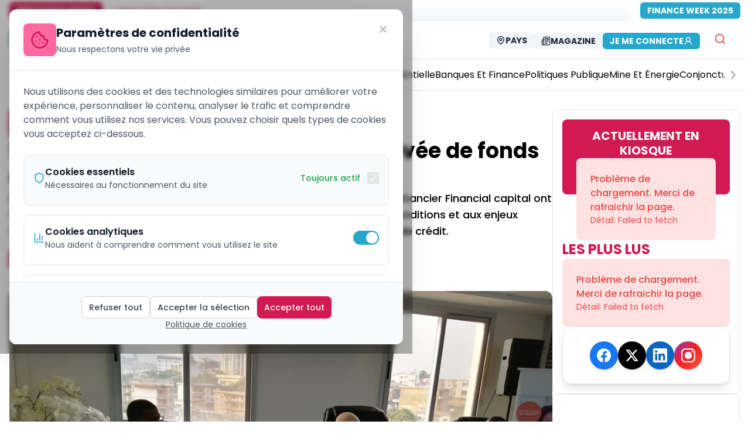

--- FILE ---
content_type: text/html; charset=utf-8
request_url: https://ecomatin.net/secteur-bancaire-les-details-de-la-levee-de-fonds-de-la-regionale-s-a
body_size: 23004
content:
<!DOCTYPE html><html><head><meta charSet="utf-8"/><meta name="viewport" content="width=device-width, initial-scale=1"/><meta name="viewport" content="width=device-width, initial-scale=1, maximum-scale=5"/><link rel="preload" href="/_next/static/media/8888a3826f4a3af4.p.woff2" as="font" crossorigin="" type="font/woff2"/><link rel="preload" href="/_next/static/media/9e82d62334b205f4.p.woff2" as="font" crossorigin="" type="font/woff2"/><link rel="preload" href="/_next/static/media/b957ea75a84b6ea7.p.woff2" as="font" crossorigin="" type="font/woff2"/><link rel="preload" href="/_next/static/media/eafabf029ad39a43.p.woff2" as="font" crossorigin="" type="font/woff2"/><link rel="stylesheet" href="/_next/static/css/333ef25689313447.css" data-precedence="next"/><link rel="stylesheet" href="/_next/static/css/58b52e1ab45dc19e.css" data-precedence="next"/><link rel="stylesheet" href="/_next/static/css/4ac7a11e1c132b40.css" data-precedence="next"/><link rel="stylesheet" href="/_next/static/css/182c1c40e86b073a.css" data-precedence="next"/><link rel="stylesheet" href="/_next/static/css/87a86f856d7c2f3b.css" data-precedence="next"/><link rel="preload" as="script" fetchPriority="low" href="/_next/static/chunks/webpack-5f2b7665c35bdfb3.js"/><script src="/_next/static/chunks/b167cb97-d14fd1e9b7e1bfb1.js" async=""></script><script src="/_next/static/chunks/fd9d1056-105c8741d3d3b58d.js" async=""></script><script src="/_next/static/chunks/4112-4f613f894213b770.js" async=""></script><script src="/_next/static/chunks/main-app-c39acdff61bb4359.js" async=""></script><script src="/_next/static/chunks/13b76428-27433a7a9506be45.js" async=""></script><script src="/_next/static/chunks/9075-7f4b465f0ceb2670.js" async=""></script><script src="/_next/static/chunks/8415-b7e9574600476041.js" async=""></script><script src="/_next/static/chunks/1119-260d5d372c45706c.js" async=""></script><script src="/_next/static/chunks/6070-3de502e28c1877a1.js" async=""></script><script src="/_next/static/chunks/7343-82ef0c16ba720d9b.js" async=""></script><script src="/_next/static/chunks/8881-851d6e8366e1e049.js" async=""></script><script src="/_next/static/chunks/6349-660e25f82315d471.js" async=""></script><script src="/_next/static/chunks/4388-aef4d8c3599c80d2.js" async=""></script><script src="/_next/static/chunks/3671-2889800fcc5a263c.js" async=""></script><script src="/_next/static/chunks/2665-d8ca70968b34045f.js" async=""></script><script src="/_next/static/chunks/3248-d3eac4886d647dad.js" async=""></script><script src="/_next/static/chunks/2528-bc579425467280d4.js" async=""></script><script src="/_next/static/chunks/4421-752fd735878c4b30.js" async=""></script><script src="/_next/static/chunks/8173-4bfe51d716f348a2.js" async=""></script><script src="/_next/static/chunks/3062-d14d9f08194dbe81.js" async=""></script><script src="/_next/static/chunks/3463-4e513b07778a1d79.js" async=""></script><script src="/_next/static/chunks/6598-f7aa10faa53cba6a.js" async=""></script><script src="/_next/static/chunks/5384-10678fa19f241219.js" async=""></script><script src="/_next/static/chunks/9702-1492be5af4109974.js" async=""></script><script src="/_next/static/chunks/1042-a16b080ead866767.js" async=""></script><script src="/_next/static/chunks/573-d9114a779b57f8ea.js" async=""></script><script src="/_next/static/chunks/2662-ac7002e6d342f67a.js" async=""></script><script src="/_next/static/chunks/app/%5Blocale%5D/(public)/%5Bslug%5D/page-e74bc6ff14d0fa72.js" async=""></script><script src="/_next/static/chunks/7776-b405a43622eab2a5.js" async=""></script><script src="/_next/static/chunks/5306-8f5ade0ce63f427c.js" async=""></script><script src="/_next/static/chunks/1374-9b697d35f617819e.js" async=""></script><script src="/_next/static/chunks/8649-08f6d624731d7ea7.js" async=""></script><script src="/_next/static/chunks/5529-b811ea3f551bbe7f.js" async=""></script><script src="/_next/static/chunks/app/%5Blocale%5D/layout-aaaf7d1c12fa7d21.js" async=""></script><script src="/_next/static/chunks/app/%5Blocale%5D/not-found-96ac63ff505bab17.js" async=""></script><script src="/_next/static/chunks/app/layout-a641638a1901c861.js" async=""></script><script src="/_next/static/chunks/app/not-found-b3d00d2f4834cfe4.js" async=""></script><script src="/_next/static/chunks/app/global-error-b12a1fe34c5a2b3b.js" async=""></script><script src="https://analytics.ahrefs.com/analytics.js" data-key="IsZ0GWPtAH+jQdRZWC3rog" async=""></script><link rel="preload" href="https://www.googletagmanager.com/gtag/js?id=G-MPWTCZDC46" as="script"/><title>Secteur bancaire : les détails de la levée de fonds de la Régionale S.A.</title><meta name="description" content="L’Administration général de la Régionale S.A, accompagné de l’arrangeur financier Financial capital ont donné ce 9 février, une conférence de presse sur les questions liées aux conditions et aux enjeux d’émission de l’opération d’entrée en bourse de la régionale d’épargne et de crédit."/><meta name="application-name" content="EcoMatin"/><meta name="author" content="EcoMatin"/><link rel="manifest" href="/manifest.json" crossorigin="use-credentials"/><meta name="keywords" content="Archive, Banques et Finance, EcoMatin, actualités, news, cameroun, afrique centrale, CEMAC, Tchad, Gabon, Congo, RCA, Guinée Équatoriale, économie africaine, business afrique, finance CEMAC"/><meta name="creator" content="EcoMatin"/><meta name="publisher" content="EcoMatin"/><meta name="robots" content="follow, index, max-snippet:-1, max-video-preview:-1, max-image-preview:large"/><meta name="category" content="Banques et Finance"/><meta name="article:publisher" content="https://www.facebook.com/ecomatin"/><meta name="article:author" content="EcoMatin"/><meta name="article:tag" content="Archive"/><meta name="article:section" content="Banques et Finance"/><meta name="article:published_time" content="2021-02-13T14:59:31.000Z"/><meta name="article:modified_time" content="2024-05-02T15:29:17.000Z"/><meta name="article:expiration_time" content="2027-01-16T22:50:52.310Z"/><meta name="news_keywords" content="Archive"/><meta name="googlebot" content="index,follow,max-image-preview:large,max-snippet:-1,max-video-preview:-1"/><meta name="bingbot" content="index,follow,max-image-preview:large,max-snippet:-1,max-video-preview:-1"/><meta name="format-detection" content="telephone=no"/><meta name="mobile-web-app-capable" content="yes"/><meta name="apple-mobile-web-app-capable" content="yes"/><meta name="apple-mobile-web-app-status-bar-style" content="black-translucent"/><meta name="apple-mobile-web-app-title" content="EcoMatin"/><meta name="application-name" content="EcoMatin"/><meta name="theme-color" content="#d11952"/><meta name="msapplication-TileColor" content="#d11952"/><meta name="msapplication-TileImage" content="https://ecomatin.net/logo-e.png"/><meta name="msapplication-config" content="https://ecomatin.net/browserconfig.xml"/><meta name="X-UA-Compatible" content="IE=edge"/><meta name="HandheldFriendly" content="True"/><meta name="MobileOptimized" content="320"/><meta name="apple-touch-icon" content="https://ecomatin.net/logo-e.png"/><meta name="msapplication-starturl" content="/"/><meta name="msapplication-navbutton-color" content="#d11952"/><meta name="msapplication-window" content="width=1024;height=768"/><meta name="msapplication-tooltip" content="EcoMatin"/><meta name="msapplication-task" content="name=Articles;action-uri=https://ecomatin.net;icon-uri=https://ecomatin.net/favicon.ico"/><meta name="parsely-title" content="Secteur bancaire : les détails de la levée de fonds de la Régionale S.A."/><meta name="parsely-link" content="https://ecomatin.net/secteur-bancaire-les-details-de-la-levee-de-fonds-de-la-regionale-s-a"/><meta name="parsely-type" content="post"/><meta name="parsely-section" content="Banques et Finance"/><meta name="parsely-pub-date" content="2021-02-13T14:59:31.000Z"/><meta name="parsely-author" content="EcoMatin"/><meta name="parsely-tags" content="Archive"/><meta name="content-language" content="fr"/><meta name="language" content="fr"/><meta name="geo.region" content="XAF"/><meta name="geo.position" content="4.0511;9.7679"/><meta name="geo.country" content="CM;GA;TD;CF;CG;GQ"/><meta name="geo.placename" content="Afrique Centrale"/><meta name="ICBM" content="4.0511, 9.7679"/><meta name="distribution" content="regional"/><meta name="coverage" content="Afrique Centrale, CEMAC, Zone Franc CFA"/><meta name="rating" content="general"/><meta name="audience" content="Professionnels, Entreprises, Décideurs économiques d&#x27;Afrique Centrale"/><meta name="copyright" content="© 2026 EcoMatin. Tous droits réservés."/><meta name="business:contact_data:region" content="Afrique Centrale"/><meta name="business:contact_data:country_name" content="Zone CEMAC"/><meta name="place:location:region" content="XAF"/><meta name="dc.coverage.spatial" content="Cameroun;Gabon;Tchad;République Centrafricaine;Congo;Guinée Équatoriale"/><meta name="dc.language" content="fr_FR"/><meta name="currency" content="XAF"/><meta name="economic_zone" content="CEMAC"/><meta name="monetary_union" content="Zone Franc CFA BEAC"/><link rel="canonical" href="https://ecomatin.net/secteur-bancaire-les-details-de-la-levee-de-fonds-de-la-regionale-s-a"/><meta name="me" content="mailto:contact@ecomatin.net"/><meta name="apple-mobile-web-app-capable" content="yes"/><meta name="apple-mobile-web-app-title" content="EcoMatin"/><meta name="apple-mobile-web-app-status-bar-style" content="black-translucent"/><meta property="og:title" content="Secteur bancaire : les détails de la levée de fonds de la Régionale S.A."/><meta property="og:description" content="L’Administration général de la Régionale S.A, accompagné de l’arrangeur financier Financial capital ont donné ce 9 février, une conférence de presse sur les questions liées aux conditions et aux enjeux d’émission de l’opération d’entrée en bourse de la régionale d’épargne et de crédit."/><meta property="og:url" content="https://ecomatin.net/secteur-bancaire-les-details-de-la-levee-de-fonds-de-la-regionale-s-a"/><meta property="og:site_name" content="EcoMatin"/><meta property="og:locale" content="fr_FR"/><meta property="og:image" content="https://prod-backsite.ecomatin.be/wp-content/uploads/2021/02/WhatsApp-Image-2021-02-12-at-08.29.44.jpeg"/><meta property="og:image:width" content="1200"/><meta property="og:image:height" content="630"/><meta property="og:image:alt" content="Secteur bancaire : les détails de la levée de fonds de la Régionale S.A."/><meta property="og:type" content="article"/><meta property="article:modified_time" content="2024-05-02T15:29:17.000Z"/><meta name="twitter:card" content="summary_large_image"/><meta name="twitter:site" content="@EcoMatin_CMR"/><meta name="twitter:creator" content="@EcoMatin"/><meta name="twitter:title" content="Secteur bancaire : les détails de la levée de fonds de la Régionale S.A."/><meta name="twitter:description" content="L’Administration général de la Régionale S.A, accompagné de l’arrangeur financier Financial capital ont donné ce 9 février, une conférence de presse sur les questions liées aux conditions et aux enjeux d’émission de l’opération d’entrée en bourse de la régionale d’épargne et de crédit."/><meta name="twitter:image" content="https://prod-backsite.ecomatin.be/wp-content/uploads/2021/02/WhatsApp-Image-2021-02-12-at-08.29.44.jpeg"/><link rel="shortcut icon" href="/favicon.ico"/><link rel="icon" href="/logo-e.png" sizes="16x16" type="image/png"/><link rel="apple-touch-icon" href="/logo-e.png" sizes="any" type="image/png"/><link rel="mask-icon" href="/logo-e.svg" color="#d11952"/><link rel="icon" href="/favicon.ico" type="image/x-icon"/><script src="/_next/static/chunks/polyfills-78c92fac7aa8fdd8.js" noModule=""></script></head><body class="relative h-screen w-full bg-cover bg-center bg-no-repeat bg-fixed  inset-0  origin-center bg-white __className_df82cd"><html lang="fr"><body class="__className_df82cd"><script type="application/ld+json">{"@context":"https://schema.org","@type":"NewsMediaOrganization","@id":"https://ecomatin.net/#organization","name":"EcoMatin","alternateName":"L'Économie du Matin - Le journal économique de l'Afrique Centrale","url":"https://ecomatin.net","logo":{"@type":"ImageObject","url":"https://ecomatin.net/logo-e.png","width":300,"height":300,"caption":"EcoMatin"},"sameAs":["https://www.facebook.com/ecomatin","https://twitter.com/EcoMatin_CMR","https://www.linkedin.com/company/26999625/admin/"],"address":{"@type":"PostalAddress","streetAddress":"Tsinga fecafoot","addressLocality":"Yaounde","addressRegion":"Centre","postalCode":"00237","addressCountry":"CM"},"areaServed":[{"@type":"Country","name":"Cameroun","sameAs":"https://en.wikipedia.org/wiki/Cameroon"},{"@type":"Country","name":"Gabon","sameAs":"https://en.wikipedia.org/wiki/Gabon"},{"@type":"Country","name":"Tchad","sameAs":"https://en.wikipedia.org/wiki/Chad"},{"@type":"Country","name":"République Centrafricaine","sameAs":"https://en.wikipedia.org/wiki/Central_African_Republic"},{"@type":"Country","name":"République du Congo","sameAs":"https://en.wikipedia.org/wiki/Republic_of_the_Congo"},{"@type":"Country","name":"Guinée Équatoriale","sameAs":"https://en.wikipedia.org/wiki/Equatorial_Guinea"}],"contactPoint":[{"@type":"ContactPoint","telephone":"+237 695484736","contactType":"customer service","areaServed":["CM","GA","TD","CF","CG","GQ"],"availableLanguage":["French","English"],"email":"emile.fidieck@ecomatin.net"},{"@type":"ContactPoint","telephone":"+237 698435018","contactType":"sales","areaServed":["CM","GA","TD","CF","CG","GQ"],"availableLanguage":["French","English"],"email":"contact@ecomatin.net"}],"foundingDate":"2015-01-01","founder":{"@type":"Person","name":"Fondateur Ecomatin","nationality":"Camerounaise"},"description":"Ecomatin est le journal de référence sur l'actualité et l'analyse économique et financière au Cameroun et en Afrique Centrale. Nous couvrons l'actualité économique de la zone CEMAC avec des analyses approfondies et des informations exclusives.","slogan":"L'information économique qui fait la différence en Afrique Centrale","masthead":"https://ecomatin.net/about-us","actionableFeedbackPolicy":"https://ecomatin.net/contact-us","award":[{"@type":"Award","name":"Prix de l'Excellence Journalistique CEMAC","description":"Récompense pour la qualité du journalisme économique"}],"memberOf":[{"@type":"Organization","name":"Union de la Presse Francophone","url":"#"},{"@type":"Organization","name":"Association des Médias d'Afrique Centrale","url":"#"}],"knowsLanguage":[{"@type":"Language","name":"French","alternateName":"fr"},{"@type":"Language","name":"English","alternateName":"en"}],"numberOfEmployees":{"@type":"QuantitativeValue","minValue":10,"maxValue":100},"seeks":{"@type":"Demand","name":"Journalistes économiques","description":"Nous recherchons constamment des talents pour couvrir l'actualité économique de l'Afrique Centrale"},"potentialAction":[{"@type":"SubscribeAction","target":{"@type":"EntryPoint","urlTemplate":"https://ecomatin.net/newsletter","actionPlatform":["http://schema.org/DesktopWebPlatform","http://schema.org/MobileWebPlatform"]},"description":"S'abonner à la newsletter quotidienne"},{"@type":"SearchAction","target":{"@type":"EntryPoint","urlTemplate":"https://ecomatin.net/search?q={search_term_string}","actionPlatform":["http://schema.org/DesktopWebPlatform","http://schema.org/MobileWebPlatform"]},"query-input":"required name=search_term_string"}],"hasOfferCatalog":{"@type":"OfferCatalog","name":"Services Ecomatin","itemListElement":[{"@type":"Offer","itemOffered":{"@type":"Service","name":"Abonnement Premium","description":"Accès illimité à tous les contenus exclusifs"}},{"@type":"Offer","itemOffered":{"@type":"Service","name":"Publicité","description":"Espaces publicitaires ciblés pour les entreprises de la zone CEMAC"}}]}}</script><!--$!--><template data-dgst="1962026607"></template><!--/$--><script src="/_next/static/chunks/webpack-5f2b7665c35bdfb3.js" async=""></script></body></html><script>(self.__next_f=self.__next_f||[]).push([0]);self.__next_f.push([2,null])</script><script>self.__next_f.push([1,"1:HL[\"/_next/static/media/0484562807a97172.p.woff2\",\"font\",{\"crossOrigin\":\"\",\"type\":\"font/woff2\"}]\n2:HL[\"/_next/static/media/4c285fdca692ea22.p.woff2\",\"font\",{\"crossOrigin\":\"\",\"type\":\"font/woff2\"}]\n3:HL[\"/_next/static/media/6245472ced48d3be.p.woff2\",\"font\",{\"crossOrigin\":\"\",\"type\":\"font/woff2\"}]\n4:HL[\"/_next/static/media/7108afb8b1381ad1.p.woff2\",\"font\",{\"crossOrigin\":\"\",\"type\":\"font/woff2\"}]\n5:HL[\"/_next/static/media/7db6c35d839a711c.p.woff2\",\"font\",{\"crossOrigin\":\"\",\"type\":\"font/woff2\"}]\n6:HL[\"/_next/static/media/8888a3826f4a3af4.p.woff2\",\"font\",{\"crossOrigin\":\"\",\"type\":\"font/woff2\"}]\n7:HL[\"/_next/static/media/9e82d62334b205f4.p.woff2\",\"font\",{\"crossOrigin\":\"\",\"type\":\"font/woff2\"}]\n8:HL[\"/_next/static/media/b957ea75a84b6ea7.p.woff2\",\"font\",{\"crossOrigin\":\"\",\"type\":\"font/woff2\"}]\n9:HL[\"/_next/static/media/eafabf029ad39a43.p.woff2\",\"font\",{\"crossOrigin\":\"\",\"type\":\"font/woff2\"}]\na:HL[\"/_next/static/css/333ef25689313447.css\",\"style\"]\nb:HL[\"/_next/static/css/58b52e1ab45dc19e.css\",\"style\"]\nc:HL[\"/_next/static/css/4ac7a11e1c132b40.css\",\"style\"]\nd:HL[\"/_next/static/css/182c1c40e86b073a.css\",\"style\"]\ne:HL[\"/_next/static/css/87a86f856d7c2f3b.css\",\"style\"]\n"])</script><script>self.__next_f.push([1,"f:I[95751,[],\"\"]\n12:I[39275,[],\"\"]\n15:I[61343,[],\"\"]\n16:I[82481,[\"6990\",\"static/chunks/13b76428-27433a7a9506be45.js\",\"9075\",\"static/chunks/9075-7f4b465f0ceb2670.js\",\"8415\",\"static/chunks/8415-b7e9574600476041.js\",\"1119\",\"static/chunks/1119-260d5d372c45706c.js\",\"6070\",\"static/chunks/6070-3de502e28c1877a1.js\",\"7343\",\"static/chunks/7343-82ef0c16ba720d9b.js\",\"8881\",\"static/chunks/8881-851d6e8366e1e049.js\",\"6349\",\"static/chunks/6349-660e25f82315d471.js\",\"4388\",\"static/chunks/4388-aef4d8c3599c80d2.js\",\"3671\",\"static/chunks/3671-2889800fcc5a263c.js\",\"2665\",\"static/chunks/2665-d8ca70968b34045f.js\",\"3248\",\"static/chunks/3248-d3eac4886d647dad.js\",\"2528\",\"static/chunks/2528-bc579425467280d4.js\",\"4421\",\"static/chunks/4421-752fd735878c4b30.js\",\"8173\",\"static/chunks/8173-4bfe51d716f348a2.js\",\"3062\",\"static/chunks/3062-d14d9f08194dbe81.js\",\"3463\",\"static/chunks/3463-4e513b07778a1d79.js\",\"6598\",\"static/chunks/6598-f7aa10faa53cba6a.js\",\"5384\",\"static/chunks/5384-10678fa19f241219.js\",\"9702\",\"static/chunks/9702-1492be5af4109974.js\",\"1042\",\"static/chunks/1042-a16b080ead866767.js\",\"573\",\"static/chunks/573-d9114a779b57f8ea.js\",\"2662\",\"static/chunks/2662-ac7002e6d342f67a.js\",\"3340\",\"static/chunks/app/%5Blocale%5D/(public)/%5Bslug%5D/page-e74bc6ff14d0fa72.js\"],\"ConditionalOrganizationSchema\"]\n17:I[4537,[\"6990\",\"static/chunks/13b76428-27433a7a9506be45.js\",\"9075\",\"static/chunks/9075-7f4b465f0ceb2670.js\",\"7343\",\"static/chunks/7343-82ef0c16ba720d9b.js\",\"4388\",\"static/chunks/4388-aef4d8c3599c80d2.js\",\"2665\",\"static/chunks/2665-d8ca70968b34045f.js\",\"3248\",\"static/chunks/3248-d3eac4886d647dad.js\",\"7776\",\"static/chunks/7776-b405a43622eab2a5.js\",\"5306\",\"static/chunks/5306-8f5ade0ce63f427c.js\",\"1374\",\"static/chunks/1374-9b697d35f617819e.js\",\"8649\",\"static/chunks/8649-08f6d624731d7ea7.js\",\"6598\",\"static/chunks/6598-f7aa10faa53cba6a.js\",\"9702\",\"static/chunks/9702-1492be5af4109974.js\",\"5529\",\"static/chunks/5529-b811ea3f551bbe7f.js\",\"1203\",\"static/chunks/app/%5Blocale%5D/layout-aaaf7d1c12fa7d21.js\"],\"default\"]\n18:I[88901,[\"6990\",\"static/chunks/13b764"])</script><script>self.__next_f.push([1,"28-27433a7a9506be45.js\",\"9075\",\"static/chunks/9075-7f4b465f0ceb2670.js\",\"7343\",\"static/chunks/7343-82ef0c16ba720d9b.js\",\"4388\",\"static/chunks/4388-aef4d8c3599c80d2.js\",\"2665\",\"static/chunks/2665-d8ca70968b34045f.js\",\"3248\",\"static/chunks/3248-d3eac4886d647dad.js\",\"7776\",\"static/chunks/7776-b405a43622eab2a5.js\",\"5306\",\"static/chunks/5306-8f5ade0ce63f427c.js\",\"1374\",\"static/chunks/1374-9b697d35f617819e.js\",\"8649\",\"static/chunks/8649-08f6d624731d7ea7.js\",\"6598\",\"static/chunks/6598-f7aa10faa53cba6a.js\",\"9702\",\"static/chunks/9702-1492be5af4109974.js\",\"5529\",\"static/chunks/5529-b811ea3f551bbe7f.js\",\"1203\",\"static/chunks/app/%5Blocale%5D/layout-aaaf7d1c12fa7d21.js\"],\"default\"]\n19:I[64404,[\"6990\",\"static/chunks/13b76428-27433a7a9506be45.js\",\"9075\",\"static/chunks/9075-7f4b465f0ceb2670.js\",\"8415\",\"static/chunks/8415-b7e9574600476041.js\",\"1119\",\"static/chunks/1119-260d5d372c45706c.js\",\"6070\",\"static/chunks/6070-3de502e28c1877a1.js\",\"7343\",\"static/chunks/7343-82ef0c16ba720d9b.js\",\"8881\",\"static/chunks/8881-851d6e8366e1e049.js\",\"6349\",\"static/chunks/6349-660e25f82315d471.js\",\"4388\",\"static/chunks/4388-aef4d8c3599c80d2.js\",\"3671\",\"static/chunks/3671-2889800fcc5a263c.js\",\"2665\",\"static/chunks/2665-d8ca70968b34045f.js\",\"3248\",\"static/chunks/3248-d3eac4886d647dad.js\",\"2528\",\"static/chunks/2528-bc579425467280d4.js\",\"4421\",\"static/chunks/4421-752fd735878c4b30.js\",\"8173\",\"static/chunks/8173-4bfe51d716f348a2.js\",\"3062\",\"static/chunks/3062-d14d9f08194dbe81.js\",\"3463\",\"static/chunks/3463-4e513b07778a1d79.js\",\"6598\",\"static/chunks/6598-f7aa10faa53cba6a.js\",\"5384\",\"static/chunks/5384-10678fa19f241219.js\",\"9702\",\"static/chunks/9702-1492be5af4109974.js\",\"1042\",\"static/chunks/1042-a16b080ead866767.js\",\"573\",\"static/chunks/573-d9114a779b57f8ea.js\",\"2662\",\"static/chunks/2662-ac7002e6d342f67a.js\",\"3340\",\"static/chunks/app/%5Blocale%5D/(public)/%5Bslug%5D/page-e74bc6ff14d0fa72.js\"],\"GoogleAnalytics\"]\n1a:I[11674,[\"6990\",\"static/chunks/13b76428-27433a7a9506be45.js\",\"9075\",\"static/chunks/9075-7f4b465f0ceb2670.js\",\"7343\",\"static/chunks/7343-82ef0c1"])</script><script>self.__next_f.push([1,"6ba720d9b.js\",\"4388\",\"static/chunks/4388-aef4d8c3599c80d2.js\",\"2665\",\"static/chunks/2665-d8ca70968b34045f.js\",\"3248\",\"static/chunks/3248-d3eac4886d647dad.js\",\"7776\",\"static/chunks/7776-b405a43622eab2a5.js\",\"5306\",\"static/chunks/5306-8f5ade0ce63f427c.js\",\"1374\",\"static/chunks/1374-9b697d35f617819e.js\",\"8649\",\"static/chunks/8649-08f6d624731d7ea7.js\",\"6598\",\"static/chunks/6598-f7aa10faa53cba6a.js\",\"9702\",\"static/chunks/9702-1492be5af4109974.js\",\"5529\",\"static/chunks/5529-b811ea3f551bbe7f.js\",\"1203\",\"static/chunks/app/%5Blocale%5D/layout-aaaf7d1c12fa7d21.js\"],\"I18nProviderClient\"]\n1b:I[37800,[\"6990\",\"static/chunks/13b76428-27433a7a9506be45.js\",\"9075\",\"static/chunks/9075-7f4b465f0ceb2670.js\",\"7343\",\"static/chunks/7343-82ef0c16ba720d9b.js\",\"4388\",\"static/chunks/4388-aef4d8c3599c80d2.js\",\"2665\",\"static/chunks/2665-d8ca70968b34045f.js\",\"3248\",\"static/chunks/3248-d3eac4886d647dad.js\",\"7776\",\"static/chunks/7776-b405a43622eab2a5.js\",\"5306\",\"static/chunks/5306-8f5ade0ce63f427c.js\",\"1374\",\"static/chunks/1374-9b697d35f617819e.js\",\"8649\",\"static/chunks/8649-08f6d624731d7ea7.js\",\"6598\",\"static/chunks/6598-f7aa10faa53cba6a.js\",\"9702\",\"static/chunks/9702-1492be5af4109974.js\",\"5529\",\"static/chunks/5529-b811ea3f551bbe7f.js\",\"1203\",\"static/chunks/app/%5Blocale%5D/layout-aaaf7d1c12fa7d21.js\"],\"default\"]\n1c:I[40,[\"6990\",\"static/chunks/13b76428-27433a7a9506be45.js\",\"9075\",\"static/chunks/9075-7f4b465f0ceb2670.js\",\"7343\",\"static/chunks/7343-82ef0c16ba720d9b.js\",\"4388\",\"static/chunks/4388-aef4d8c3599c80d2.js\",\"2665\",\"static/chunks/2665-d8ca70968b34045f.js\",\"3248\",\"static/chunks/3248-d3eac4886d647dad.js\",\"7776\",\"static/chunks/7776-b405a43622eab2a5.js\",\"5306\",\"static/chunks/5306-8f5ade0ce63f427c.js\",\"1374\",\"static/chunks/1374-9b697d35f617819e.js\",\"8649\",\"static/chunks/8649-08f6d624731d7ea7.js\",\"6598\",\"static/chunks/6598-f7aa10faa53cba6a.js\",\"9702\",\"static/chunks/9702-1492be5af4109974.js\",\"5529\",\"static/chunks/5529-b811ea3f551bbe7f.js\",\"1203\",\"static/chunks/app/%5Blocale%5D/layout-aaaf7d1c12fa7d21.js\"],\"default\"]\n1d:I[62408,[\"6990\",\"static/ch"])</script><script>self.__next_f.push([1,"unks/13b76428-27433a7a9506be45.js\",\"9075\",\"static/chunks/9075-7f4b465f0ceb2670.js\",\"7343\",\"static/chunks/7343-82ef0c16ba720d9b.js\",\"4388\",\"static/chunks/4388-aef4d8c3599c80d2.js\",\"2665\",\"static/chunks/2665-d8ca70968b34045f.js\",\"3248\",\"static/chunks/3248-d3eac4886d647dad.js\",\"7776\",\"static/chunks/7776-b405a43622eab2a5.js\",\"5306\",\"static/chunks/5306-8f5ade0ce63f427c.js\",\"1374\",\"static/chunks/1374-9b697d35f617819e.js\",\"8649\",\"static/chunks/8649-08f6d624731d7ea7.js\",\"6598\",\"static/chunks/6598-f7aa10faa53cba6a.js\",\"9702\",\"static/chunks/9702-1492be5af4109974.js\",\"5529\",\"static/chunks/5529-b811ea3f551bbe7f.js\",\"1203\",\"static/chunks/app/%5Blocale%5D/layout-aaaf7d1c12fa7d21.js\"],\"default\"]\n1e:I[72032,[\"6990\",\"static/chunks/13b76428-27433a7a9506be45.js\",\"9075\",\"static/chunks/9075-7f4b465f0ceb2670.js\",\"7343\",\"static/chunks/7343-82ef0c16ba720d9b.js\",\"4388\",\"static/chunks/4388-aef4d8c3599c80d2.js\",\"2665\",\"static/chunks/2665-d8ca70968b34045f.js\",\"3248\",\"static/chunks/3248-d3eac4886d647dad.js\",\"7776\",\"static/chunks/7776-b405a43622eab2a5.js\",\"5306\",\"static/chunks/5306-8f5ade0ce63f427c.js\",\"1374\",\"static/chunks/1374-9b697d35f617819e.js\",\"8649\",\"static/chunks/8649-08f6d624731d7ea7.js\",\"6598\",\"static/chunks/6598-f7aa10faa53cba6a.js\",\"9702\",\"static/chunks/9702-1492be5af4109974.js\",\"5529\",\"static/chunks/5529-b811ea3f551bbe7f.js\",\"1203\",\"static/chunks/app/%5Blocale%5D/layout-aaaf7d1c12fa7d21.js\"],\"default\"]\n1f:I[58323,[\"6990\",\"static/chunks/13b76428-27433a7a9506be45.js\",\"9075\",\"static/chunks/9075-7f4b465f0ceb2670.js\",\"4388\",\"static/chunks/4388-aef4d8c3599c80d2.js\",\"6082\",\"static/chunks/app/%5Blocale%5D/not-found-96ac63ff505bab17.js\"],\"default\"]\n20:I[78168,[\"6990\",\"static/chunks/13b76428-27433a7a9506be45.js\",\"9075\",\"static/chunks/9075-7f4b465f0ceb2670.js\",\"7343\",\"static/chunks/7343-82ef0c16ba720d9b.js\",\"4388\",\"static/chunks/4388-aef4d8c3599c80d2.js\",\"2665\",\"static/chunks/2665-d8ca70968b34045f.js\",\"3248\",\"static/chunks/3248-d3eac4886d647dad.js\",\"7776\",\"static/chunks/7776-b405a43622eab2a5.js\",\"5306\",\"static/chunks/5306-8f5ade0ce63f427c.j"])</script><script>self.__next_f.push([1,"s\",\"1374\",\"static/chunks/1374-9b697d35f617819e.js\",\"8649\",\"static/chunks/8649-08f6d624731d7ea7.js\",\"6598\",\"static/chunks/6598-f7aa10faa53cba6a.js\",\"9702\",\"static/chunks/9702-1492be5af4109974.js\",\"5529\",\"static/chunks/5529-b811ea3f551bbe7f.js\",\"1203\",\"static/chunks/app/%5Blocale%5D/layout-aaaf7d1c12fa7d21.js\"],\"default\"]\n21:I[27776,[\"6990\",\"static/chunks/13b76428-27433a7a9506be45.js\",\"9075\",\"static/chunks/9075-7f4b465f0ceb2670.js\",\"7343\",\"static/chunks/7343-82ef0c16ba720d9b.js\",\"4388\",\"static/chunks/4388-aef4d8c3599c80d2.js\",\"2665\",\"static/chunks/2665-d8ca70968b34045f.js\",\"3248\",\"static/chunks/3248-d3eac4886d647dad.js\",\"7776\",\"static/chunks/7776-b405a43622eab2a5.js\",\"5306\",\"static/chunks/5306-8f5ade0ce63f427c.js\",\"1374\",\"static/chunks/1374-9b697d35f617819e.js\",\"8649\",\"static/chunks/8649-08f6d624731d7ea7.js\",\"6598\",\"static/chunks/6598-f7aa10faa53cba6a.js\",\"9702\",\"static/chunks/9702-1492be5af4109974.js\",\"5529\",\"static/chunks/5529-b811ea3f551bbe7f.js\",\"1203\",\"static/chunks/app/%5Blocale%5D/layout-aaaf7d1c12fa7d21.js\"],\"Toaster\"]\n22:I[64225,[\"3185\",\"static/chunks/app/layout-a641638a1901c861.js\"],\"default\"]\n23:I[18709,[\"6990\",\"static/chunks/13b76428-27433a7a9506be45.js\",\"9075\",\"static/chunks/9075-7f4b465f0ceb2670.js\",\"4388\",\"static/chunks/4388-aef4d8c3599c80d2.js\",\"9160\",\"static/chunks/app/not-found-b3d00d2f4834cfe4.js\"],\"default\"]\n25:I[77490,[\"6990\",\"static/chunks/13b76428-27433a7a9506be45.js\",\"9075\",\"static/chunks/9075-7f4b465f0ceb2670.js\",\"4388\",\"static/chunks/4388-aef4d8c3599c80d2.js\",\"6470\",\"static/chunks/app/global-error-b12a1fe34c5a2b3b.js\"],\"default\"]\n13:[\"locale\",\"fr\",\"d\"]\n14:[\"slug\",\"secteur-bancaire-les-details-de-la-levee-de-fonds-de-la-regionale-s-a\",\"d\"]\n26:[]\n"])</script><script>self.__next_f.push([1,"0:[[[\"$\",\"link\",\"0\",{\"rel\":\"stylesheet\",\"href\":\"/_next/static/css/333ef25689313447.css\",\"precedence\":\"next\",\"crossOrigin\":\"$undefined\"}],[\"$\",\"link\",\"1\",{\"rel\":\"stylesheet\",\"href\":\"/_next/static/css/58b52e1ab45dc19e.css\",\"precedence\":\"next\",\"crossOrigin\":\"$undefined\"}]],[\"$\",\"$Lf\",null,{\"buildId\":\"na2E4mu-XQTryh6ALmJHF\",\"assetPrefix\":\"\",\"initialCanonicalUrl\":\"/secteur-bancaire-les-details-de-la-levee-de-fonds-de-la-regionale-s-a\",\"initialTree\":[\"\",{\"children\":[[\"locale\",\"fr\",\"d\"],{\"children\":[\"(public)\",{\"children\":[[\"slug\",\"secteur-bancaire-les-details-de-la-levee-de-fonds-de-la-regionale-s-a\",\"d\"],{\"children\":[\"__PAGE__\",{}]}]}]}]},\"$undefined\",\"$undefined\",true],\"initialSeedData\":[\"\",{\"children\":[[\"locale\",\"fr\",\"d\"],{\"children\":[\"(public)\",{\"children\":[[\"slug\",\"secteur-bancaire-les-details-de-la-levee-de-fonds-de-la-regionale-s-a\",\"d\"],{\"children\":[\"__PAGE__\",{},[[\"$L10\",\"$L11\"],null],null]},[\"$\",\"$L12\",null,{\"parallelRouterKey\":\"children\",\"segmentPath\":[\"children\",\"$13\",\"children\",\"(public)\",\"children\",\"$14\",\"children\"],\"error\":\"$undefined\",\"errorStyles\":\"$undefined\",\"errorScripts\":\"$undefined\",\"template\":[\"$\",\"$L15\",null,{}],\"templateStyles\":\"$undefined\",\"templateScripts\":\"$undefined\",\"notFound\":\"$undefined\",\"notFoundStyles\":\"$undefined\",\"styles\":[[\"$\",\"link\",\"0\",{\"rel\":\"stylesheet\",\"href\":\"/_next/static/css/182c1c40e86b073a.css\",\"precedence\":\"next\",\"crossOrigin\":\"$undefined\"}],[\"$\",\"link\",\"1\",{\"rel\":\"stylesheet\",\"href\":\"/_next/static/css/87a86f856d7c2f3b.css\",\"precedence\":\"next\",\"crossOrigin\":\"$undefined\"}]]}],null]},[\"$\",\"$L12\",null,{\"parallelRouterKey\":\"children\",\"segmentPath\":[\"children\",\"$13\",\"children\",\"(public)\",\"children\"],\"error\":\"$undefined\",\"errorStyles\":\"$undefined\",\"errorScripts\":\"$undefined\",\"template\":[\"$\",\"$L15\",null,{}],\"templateStyles\":\"$undefined\",\"templateScripts\":\"$undefined\",\"notFound\":\"$undefined\",\"notFoundStyles\":\"$undefined\",\"styles\":null}],null]},[[\"$\",\"html\",null,{\"lang\":\"fr\",\"suppressHydrationWarning\":true,\"children\":[\"$\",\"body\",null,{\"className\":\"__className_df82cd\",\"suppressHydrationWarning\":true,\"children\":[[\"$\",\"$L16\",null,{}],[\"$\",\"$L17\",null,{}],[\"$\",\"script\",null,{\"src\":\"https://analytics.ahrefs.com/analytics.js\",\"data-key\":\"IsZ0GWPtAH+jQdRZWC3rog\",\"async\":true}],[\"$\",\"$L18\",null,{}],[\"$\",\"$L19\",null,{\"gaId\":\"G-MPWTCZDC46\"}],[\"$\",\"$L1a\",null,{\"locale\":\"fr\",\"children\":[\"$\",\"$L1b\",null,{\"children\":[\"$\",\"$L1c\",null,{\"enabled\":true,\"showUI\":false,\"showToastOnSuccess\":true,\"config\":{\"delay\":10000,\"timeSpentThreshold\":10,\"scrollThreshold\":30,\"triggerEvents\":[\"page_load\"]},\"children\":[\"$\",\"$L1d\",null,{\"className\":\"min-h-screen min-w-screen max-w-screen max-w-[100%] flex flex-col\",\"children\":[[\"$\",\"$L1e\",null,{}],[\"$\",\"$L12\",null,{\"parallelRouterKey\":\"children\",\"segmentPath\":[\"children\",\"$13\",\"children\"],\"error\":\"$undefined\",\"errorStyles\":\"$undefined\",\"errorScripts\":\"$undefined\",\"template\":[\"$\",\"$L15\",null,{}],\"templateStyles\":\"$undefined\",\"templateScripts\":\"$undefined\",\"notFound\":[\"$\",\"$L1f\",null,{}],\"notFoundStyles\":[],\"styles\":null}],[\"$\",\"$L20\",null,{}]]}]}]}]}],[\"$\",\"$L21\",null,{}]]}]}],null],null]},[[\"$\",\"html\",null,{\"suppressHydrationWarning\":true,\"children\":[\"$\",\"body\",null,{\"className\":\"relative h-screen w-full bg-cover bg-center bg-no-repeat bg-fixed  inset-0  origin-center bg-white __className_df82cd\",\"suppressHydrationWarning\":true,\"children\":[[\"$\",\"$L22\",null,{}],[\"$\",\"$L12\",null,{\"parallelRouterKey\":\"children\",\"segmentPath\":[\"children\"],\"error\":\"$undefined\",\"errorStyles\":\"$undefined\",\"errorScripts\":\"$undefined\",\"template\":[\"$\",\"$L15\",null,{}],\"templateStyles\":\"$undefined\",\"templateScripts\":\"$undefined\",\"notFound\":[\"$\",\"$L23\",null,{}],\"notFoundStyles\":[],\"styles\":[[\"$\",\"link\",\"0\",{\"rel\":\"stylesheet\",\"href\":\"/_next/static/css/4ac7a11e1c132b40.css\",\"precedence\":\"next\",\"crossOrigin\":\"$undefined\"}]]}]]}]}],null],null],\"couldBeIntercepted\":false,\"initialHead\":[false,\"$L24\"],\"globalErrorComponent\":\"$25\",\"missingSlots\":\"$W26\"}]]\n"])</script><script>self.__next_f.push([1,"27:I[3756,[\"6990\",\"static/chunks/13b76428-27433a7a9506be45.js\",\"9075\",\"static/chunks/9075-7f4b465f0ceb2670.js\",\"8415\",\"static/chunks/8415-b7e9574600476041.js\",\"1119\",\"static/chunks/1119-260d5d372c45706c.js\",\"6070\",\"static/chunks/6070-3de502e28c1877a1.js\",\"7343\",\"static/chunks/7343-82ef0c16ba720d9b.js\",\"8881\",\"static/chunks/8881-851d6e8366e1e049.js\",\"6349\",\"static/chunks/6349-660e25f82315d471.js\",\"4388\",\"static/chunks/4388-aef4d8c3599c80d2.js\",\"3671\",\"static/chunks/3671-2889800fcc5a263c.js\",\"2665\",\"static/chunks/2665-d8ca70968b34045f.js\",\"3248\",\"static/chunks/3248-d3eac4886d647dad.js\",\"2528\",\"static/chunks/2528-bc579425467280d4.js\",\"4421\",\"static/chunks/4421-752fd735878c4b30.js\",\"8173\",\"static/chunks/8173-4bfe51d716f348a2.js\",\"3062\",\"static/chunks/3062-d14d9f08194dbe81.js\",\"3463\",\"static/chunks/3463-4e513b07778a1d79.js\",\"6598\",\"static/chunks/6598-f7aa10faa53cba6a.js\",\"5384\",\"static/chunks/5384-10678fa19f241219.js\",\"9702\",\"static/chunks/9702-1492be5af4109974.js\",\"1042\",\"static/chunks/1042-a16b080ead866767.js\",\"573\",\"static/chunks/573-d9114a779b57f8ea.js\",\"2662\",\"static/chunks/2662-ac7002e6d342f67a.js\",\"3340\",\"static/chunks/app/%5Blocale%5D/(public)/%5Bslug%5D/page-e74bc6ff14d0fa72.js\"],\"default\"]\n29:I[41055,[\"6990\",\"static/chunks/13b76428-27433a7a9506be45.js\",\"9075\",\"static/chunks/9075-7f4b465f0ceb2670.js\",\"8415\",\"static/chunks/8415-b7e9574600476041.js\",\"1119\",\"static/chunks/1119-260d5d372c45706c.js\",\"6070\",\"static/chunks/6070-3de502e28c1877a1.js\",\"7343\",\"static/chunks/7343-82ef0c16ba720d9b.js\",\"8881\",\"static/chunks/8881-851d6e8366e1e049.js\",\"6349\",\"static/chunks/6349-660e25f82315d471.js\",\"4388\",\"static/chunks/4388-aef4d8c3599c80d2.js\",\"3671\",\"static/chunks/3671-2889800fcc5a263c.js\",\"2665\",\"static/chunks/2665-d8ca70968b34045f.js\",\"3248\",\"static/chunks/3248-d3eac4886d647dad.js\",\"2528\",\"static/chunks/2528-bc579425467280d4.js\",\"4421\",\"static/chunks/4421-752fd735878c4b30.js\",\"8173\",\"static/chunks/8173-4bfe51d716f348a2.js\",\"3062\",\"static/chunks/3062-d14d9f08194dbe81.js\",\"3463\",\"static/chunks/3463-4e513b07778a1d79.js\",\"6"])</script><script>self.__next_f.push([1,"598\",\"static/chunks/6598-f7aa10faa53cba6a.js\",\"5384\",\"static/chunks/5384-10678fa19f241219.js\",\"9702\",\"static/chunks/9702-1492be5af4109974.js\",\"1042\",\"static/chunks/1042-a16b080ead866767.js\",\"573\",\"static/chunks/573-d9114a779b57f8ea.js\",\"2662\",\"static/chunks/2662-ac7002e6d342f67a.js\",\"3340\",\"static/chunks/app/%5Blocale%5D/(public)/%5Bslug%5D/page-e74bc6ff14d0fa72.js\"],\"default\"]\n2a:I[10155,[\"6990\",\"static/chunks/13b76428-27433a7a9506be45.js\",\"9075\",\"static/chunks/9075-7f4b465f0ceb2670.js\",\"8415\",\"static/chunks/8415-b7e9574600476041.js\",\"1119\",\"static/chunks/1119-260d5d372c45706c.js\",\"6070\",\"static/chunks/6070-3de502e28c1877a1.js\",\"7343\",\"static/chunks/7343-82ef0c16ba720d9b.js\",\"8881\",\"static/chunks/8881-851d6e8366e1e049.js\",\"6349\",\"static/chunks/6349-660e25f82315d471.js\",\"4388\",\"static/chunks/4388-aef4d8c3599c80d2.js\",\"3671\",\"static/chunks/3671-2889800fcc5a263c.js\",\"2665\",\"static/chunks/2665-d8ca70968b34045f.js\",\"3248\",\"static/chunks/3248-d3eac4886d647dad.js\",\"2528\",\"static/chunks/2528-bc579425467280d4.js\",\"4421\",\"static/chunks/4421-752fd735878c4b30.js\",\"8173\",\"static/chunks/8173-4bfe51d716f348a2.js\",\"3062\",\"static/chunks/3062-d14d9f08194dbe81.js\",\"3463\",\"static/chunks/3463-4e513b07778a1d79.js\",\"6598\",\"static/chunks/6598-f7aa10faa53cba6a.js\",\"5384\",\"static/chunks/5384-10678fa19f241219.js\",\"9702\",\"static/chunks/9702-1492be5af4109974.js\",\"1042\",\"static/chunks/1042-a16b080ead866767.js\",\"573\",\"static/chunks/573-d9114a779b57f8ea.js\",\"2662\",\"static/chunks/2662-ac7002e6d342f67a.js\",\"3340\",\"static/chunks/app/%5Blocale%5D/(public)/%5Bslug%5D/page-e74bc6ff14d0fa72.js\"],\"default\"]\n2b:I[63993,[\"6990\",\"static/chunks/13b76428-27433a7a9506be45.js\",\"9075\",\"static/chunks/9075-7f4b465f0ceb2670.js\",\"8415\",\"static/chunks/8415-b7e9574600476041.js\",\"1119\",\"static/chunks/1119-260d5d372c45706c.js\",\"6070\",\"static/chunks/6070-3de502e28c1877a1.js\",\"7343\",\"static/chunks/7343-82ef0c16ba720d9b.js\",\"8881\",\"static/chunks/8881-851d6e8366e1e049.js\",\"6349\",\"static/chunks/6349-660e25f82315d471.js\",\"4388\",\"static/chunks/4388-aef4d8c3599c80d2.js\",\"367"])</script><script>self.__next_f.push([1,"1\",\"static/chunks/3671-2889800fcc5a263c.js\",\"2665\",\"static/chunks/2665-d8ca70968b34045f.js\",\"3248\",\"static/chunks/3248-d3eac4886d647dad.js\",\"2528\",\"static/chunks/2528-bc579425467280d4.js\",\"4421\",\"static/chunks/4421-752fd735878c4b30.js\",\"8173\",\"static/chunks/8173-4bfe51d716f348a2.js\",\"3062\",\"static/chunks/3062-d14d9f08194dbe81.js\",\"3463\",\"static/chunks/3463-4e513b07778a1d79.js\",\"6598\",\"static/chunks/6598-f7aa10faa53cba6a.js\",\"5384\",\"static/chunks/5384-10678fa19f241219.js\",\"9702\",\"static/chunks/9702-1492be5af4109974.js\",\"1042\",\"static/chunks/1042-a16b080ead866767.js\",\"573\",\"static/chunks/573-d9114a779b57f8ea.js\",\"2662\",\"static/chunks/2662-ac7002e6d342f67a.js\",\"3340\",\"static/chunks/app/%5Blocale%5D/(public)/%5Bslug%5D/page-e74bc6ff14d0fa72.js\"],\"default\"]\n2c:I[43937,[\"6990\",\"static/chunks/13b76428-27433a7a9506be45.js\",\"9075\",\"static/chunks/9075-7f4b465f0ceb2670.js\",\"8415\",\"static/chunks/8415-b7e9574600476041.js\",\"1119\",\"static/chunks/1119-260d5d372c45706c.js\",\"6070\",\"static/chunks/6070-3de502e28c1877a1.js\",\"7343\",\"static/chunks/7343-82ef0c16ba720d9b.js\",\"8881\",\"static/chunks/8881-851d6e8366e1e049.js\",\"6349\",\"static/chunks/6349-660e25f82315d471.js\",\"4388\",\"static/chunks/4388-aef4d8c3599c80d2.js\",\"3671\",\"static/chunks/3671-2889800fcc5a263c.js\",\"2665\",\"static/chunks/2665-d8ca70968b34045f.js\",\"3248\",\"static/chunks/3248-d3eac4886d647dad.js\",\"2528\",\"static/chunks/2528-bc579425467280d4.js\",\"4421\",\"static/chunks/4421-752fd735878c4b30.js\",\"8173\",\"static/chunks/8173-4bfe51d716f348a2.js\",\"3062\",\"static/chunks/3062-d14d9f08194dbe81.js\",\"3463\",\"static/chunks/3463-4e513b07778a1d79.js\",\"6598\",\"static/chunks/6598-f7aa10faa53cba6a.js\",\"5384\",\"static/chunks/5384-10678fa19f241219.js\",\"9702\",\"static/chunks/9702-1492be5af4109974.js\",\"1042\",\"static/chunks/1042-a16b080ead866767.js\",\"573\",\"static/chunks/573-d9114a779b57f8ea.js\",\"2662\",\"static/chunks/2662-ac7002e6d342f67a.js\",\"3340\",\"static/chunks/app/%5Blocale%5D/(public)/%5Bslug%5D/page-e74bc6ff14d0fa72.js\"],\"default\"]\n2d:I[69714,[\"6990\",\"static/chunks/13b76428-27433a7a9506be45.js\",\"9075\""])</script><script>self.__next_f.push([1,",\"static/chunks/9075-7f4b465f0ceb2670.js\",\"8415\",\"static/chunks/8415-b7e9574600476041.js\",\"1119\",\"static/chunks/1119-260d5d372c45706c.js\",\"6070\",\"static/chunks/6070-3de502e28c1877a1.js\",\"7343\",\"static/chunks/7343-82ef0c16ba720d9b.js\",\"8881\",\"static/chunks/8881-851d6e8366e1e049.js\",\"6349\",\"static/chunks/6349-660e25f82315d471.js\",\"4388\",\"static/chunks/4388-aef4d8c3599c80d2.js\",\"3671\",\"static/chunks/3671-2889800fcc5a263c.js\",\"2665\",\"static/chunks/2665-d8ca70968b34045f.js\",\"3248\",\"static/chunks/3248-d3eac4886d647dad.js\",\"2528\",\"static/chunks/2528-bc579425467280d4.js\",\"4421\",\"static/chunks/4421-752fd735878c4b30.js\",\"8173\",\"static/chunks/8173-4bfe51d716f348a2.js\",\"3062\",\"static/chunks/3062-d14d9f08194dbe81.js\",\"3463\",\"static/chunks/3463-4e513b07778a1d79.js\",\"6598\",\"static/chunks/6598-f7aa10faa53cba6a.js\",\"5384\",\"static/chunks/5384-10678fa19f241219.js\",\"9702\",\"static/chunks/9702-1492be5af4109974.js\",\"1042\",\"static/chunks/1042-a16b080ead866767.js\",\"573\",\"static/chunks/573-d9114a779b57f8ea.js\",\"2662\",\"static/chunks/2662-ac7002e6d342f67a.js\",\"3340\",\"static/chunks/app/%5Blocale%5D/(public)/%5Bslug%5D/page-e74bc6ff14d0fa72.js\"],\"default\"]\n2e:I[231,[\"6990\",\"static/chunks/13b76428-27433a7a9506be45.js\",\"9075\",\"static/chunks/9075-7f4b465f0ceb2670.js\",\"8415\",\"static/chunks/8415-b7e9574600476041.js\",\"1119\",\"static/chunks/1119-260d5d372c45706c.js\",\"6070\",\"static/chunks/6070-3de502e28c1877a1.js\",\"7343\",\"static/chunks/7343-82ef0c16ba720d9b.js\",\"8881\",\"static/chunks/8881-851d6e8366e1e049.js\",\"6349\",\"static/chunks/6349-660e25f82315d471.js\",\"4388\",\"static/chunks/4388-aef4d8c3599c80d2.js\",\"3671\",\"static/chunks/3671-2889800fcc5a263c.js\",\"2665\",\"static/chunks/2665-d8ca70968b34045f.js\",\"3248\",\"static/chunks/3248-d3eac4886d647dad.js\",\"2528\",\"static/chunks/2528-bc579425467280d4.js\",\"4421\",\"static/chunks/4421-752fd735878c4b30.js\",\"8173\",\"static/chunks/8173-4bfe51d716f348a2.js\",\"3062\",\"static/chunks/3062-d14d9f08194dbe81.js\",\"3463\",\"static/chunks/3463-4e513b07778a1d79.js\",\"6598\",\"static/chunks/6598-f7aa10faa53cba6a.js\",\"5384\",\"static/chunks/538"])</script><script>self.__next_f.push([1,"4-10678fa19f241219.js\",\"9702\",\"static/chunks/9702-1492be5af4109974.js\",\"1042\",\"static/chunks/1042-a16b080ead866767.js\",\"573\",\"static/chunks/573-d9114a779b57f8ea.js\",\"2662\",\"static/chunks/2662-ac7002e6d342f67a.js\",\"3340\",\"static/chunks/app/%5Blocale%5D/(public)/%5Bslug%5D/page-e74bc6ff14d0fa72.js\"],\"\"]\n2f:I[41752,[\"6990\",\"static/chunks/13b76428-27433a7a9506be45.js\",\"9075\",\"static/chunks/9075-7f4b465f0ceb2670.js\",\"8415\",\"static/chunks/8415-b7e9574600476041.js\",\"1119\",\"static/chunks/1119-260d5d372c45706c.js\",\"6070\",\"static/chunks/6070-3de502e28c1877a1.js\",\"7343\",\"static/chunks/7343-82ef0c16ba720d9b.js\",\"8881\",\"static/chunks/8881-851d6e8366e1e049.js\",\"6349\",\"static/chunks/6349-660e25f82315d471.js\",\"4388\",\"static/chunks/4388-aef4d8c3599c80d2.js\",\"3671\",\"static/chunks/3671-2889800fcc5a263c.js\",\"2665\",\"static/chunks/2665-d8ca70968b34045f.js\",\"3248\",\"static/chunks/3248-d3eac4886d647dad.js\",\"2528\",\"static/chunks/2528-bc579425467280d4.js\",\"4421\",\"static/chunks/4421-752fd735878c4b30.js\",\"8173\",\"static/chunks/8173-4bfe51d716f348a2.js\",\"3062\",\"static/chunks/3062-d14d9f08194dbe81.js\",\"3463\",\"static/chunks/3463-4e513b07778a1d79.js\",\"6598\",\"static/chunks/6598-f7aa10faa53cba6a.js\",\"5384\",\"static/chunks/5384-10678fa19f241219.js\",\"9702\",\"static/chunks/9702-1492be5af4109974.js\",\"1042\",\"static/chunks/1042-a16b080ead866767.js\",\"573\",\"static/chunks/573-d9114a779b57f8ea.js\",\"2662\",\"static/chunks/2662-ac7002e6d342f67a.js\",\"3340\",\"static/chunks/app/%5Blocale%5D/(public)/%5Bslug%5D/page-e74bc6ff14d0fa72.js\"],\"default\"]\n30:I[65734,[\"6990\",\"static/chunks/13b76428-27433a7a9506be45.js\",\"9075\",\"static/chunks/9075-7f4b465f0ceb2670.js\",\"8415\",\"static/chunks/8415-b7e9574600476041.js\",\"1119\",\"static/chunks/1119-260d5d372c45706c.js\",\"6070\",\"static/chunks/6070-3de502e28c1877a1.js\",\"7343\",\"static/chunks/7343-82ef0c16ba720d9b.js\",\"8881\",\"static/chunks/8881-851d6e8366e1e049.js\",\"6349\",\"static/chunks/6349-660e25f82315d471.js\",\"4388\",\"static/chunks/4388-aef4d8c3599c80d2.js\",\"3671\",\"static/chunks/3671-2889800fcc5a263c.js\",\"2665\",\"static/chunks/2665-d8ca709"])</script><script>self.__next_f.push([1,"68b34045f.js\",\"3248\",\"static/chunks/3248-d3eac4886d647dad.js\",\"2528\",\"static/chunks/2528-bc579425467280d4.js\",\"4421\",\"static/chunks/4421-752fd735878c4b30.js\",\"8173\",\"static/chunks/8173-4bfe51d716f348a2.js\",\"3062\",\"static/chunks/3062-d14d9f08194dbe81.js\",\"3463\",\"static/chunks/3463-4e513b07778a1d79.js\",\"6598\",\"static/chunks/6598-f7aa10faa53cba6a.js\",\"5384\",\"static/chunks/5384-10678fa19f241219.js\",\"9702\",\"static/chunks/9702-1492be5af4109974.js\",\"1042\",\"static/chunks/1042-a16b080ead866767.js\",\"573\",\"static/chunks/573-d9114a779b57f8ea.js\",\"2662\",\"static/chunks/2662-ac7002e6d342f67a.js\",\"3340\",\"static/chunks/app/%5Blocale%5D/(public)/%5Bslug%5D/page-e74bc6ff14d0fa72.js\"],\"default\"]\n33:I[52387,[\"6990\",\"static/chunks/13b76428-27433a7a9506be45.js\",\"9075\",\"static/chunks/9075-7f4b465f0ceb2670.js\",\"8415\",\"static/chunks/8415-b7e9574600476041.js\",\"1119\",\"static/chunks/1119-260d5d372c45706c.js\",\"6070\",\"static/chunks/6070-3de502e28c1877a1.js\",\"7343\",\"static/chunks/7343-82ef0c16ba720d9b.js\",\"8881\",\"static/chunks/8881-851d6e8366e1e049.js\",\"6349\",\"static/chunks/6349-660e25f82315d471.js\",\"4388\",\"static/chunks/4388-aef4d8c3599c80d2.js\",\"3671\",\"static/chunks/3671-2889800fcc5a263c.js\",\"2665\",\"static/chunks/2665-d8ca70968b34045f.js\",\"3248\",\"static/chunks/3248-d3eac4886d647dad.js\",\"2528\",\"static/chunks/2528-bc579425467280d4.js\",\"4421\",\"static/chunks/4421-752fd735878c4b30.js\",\"8173\",\"static/chunks/8173-4bfe51d716f348a2.js\",\"3062\",\"static/chunks/3062-d14d9f08194dbe81.js\",\"3463\",\"static/chunks/3463-4e513b07778a1d79.js\",\"6598\",\"static/chunks/6598-f7aa10faa53cba6a.js\",\"5384\",\"static/chunks/5384-10678fa19f241219.js\",\"9702\",\"static/chunks/9702-1492be5af4109974.js\",\"1042\",\"static/chunks/1042-a16b080ead866767.js\",\"573\",\"static/chunks/573-d9114a779b57f8ea.js\",\"2662\",\"static/chunks/2662-ac7002e6d342f67a.js\",\"3340\",\"static/chunks/app/%5Blocale%5D/(public)/%5Bslug%5D/page-e74bc6ff14d0fa72.js\"],\"default\"]\n35:I[78976,[\"6990\",\"static/chunks/13b76428-27433a7a9506be45.js\",\"9075\",\"static/chunks/9075-7f4b465f0ceb2670.js\",\"8415\",\"static/chunks/8415-b7e957460"])</script><script>self.__next_f.push([1,"0476041.js\",\"1119\",\"static/chunks/1119-260d5d372c45706c.js\",\"6070\",\"static/chunks/6070-3de502e28c1877a1.js\",\"7343\",\"static/chunks/7343-82ef0c16ba720d9b.js\",\"8881\",\"static/chunks/8881-851d6e8366e1e049.js\",\"6349\",\"static/chunks/6349-660e25f82315d471.js\",\"4388\",\"static/chunks/4388-aef4d8c3599c80d2.js\",\"3671\",\"static/chunks/3671-2889800fcc5a263c.js\",\"2665\",\"static/chunks/2665-d8ca70968b34045f.js\",\"3248\",\"static/chunks/3248-d3eac4886d647dad.js\",\"2528\",\"static/chunks/2528-bc579425467280d4.js\",\"4421\",\"static/chunks/4421-752fd735878c4b30.js\",\"8173\",\"static/chunks/8173-4bfe51d716f348a2.js\",\"3062\",\"static/chunks/3062-d14d9f08194dbe81.js\",\"3463\",\"static/chunks/3463-4e513b07778a1d79.js\",\"6598\",\"static/chunks/6598-f7aa10faa53cba6a.js\",\"5384\",\"static/chunks/5384-10678fa19f241219.js\",\"9702\",\"static/chunks/9702-1492be5af4109974.js\",\"1042\",\"static/chunks/1042-a16b080ead866767.js\",\"573\",\"static/chunks/573-d9114a779b57f8ea.js\",\"2662\",\"static/chunks/2662-ac7002e6d342f67a.js\",\"3340\",\"static/chunks/app/%5Blocale%5D/(public)/%5Bslug%5D/page-e74bc6ff14d0fa72.js\"],\"default\"]\n47:I[19488,[\"6990\",\"static/chunks/13b76428-27433a7a9506be45.js\",\"9075\",\"static/chunks/9075-7f4b465f0ceb2670.js\",\"8415\",\"static/chunks/8415-b7e9574600476041.js\",\"1119\",\"static/chunks/1119-260d5d372c45706c.js\",\"6070\",\"static/chunks/6070-3de502e28c1877a1.js\",\"7343\",\"static/chunks/7343-82ef0c16ba720d9b.js\",\"8881\",\"static/chunks/8881-851d6e8366e1e049.js\",\"6349\",\"static/chunks/6349-660e25f82315d471.js\",\"4388\",\"static/chunks/4388-aef4d8c3599c80d2.js\",\"3671\",\"static/chunks/3671-2889800fcc5a263c.js\",\"2665\",\"static/chunks/2665-d8ca70968b34045f.js\",\"3248\",\"static/chunks/3248-d3eac4886d647dad.js\",\"2528\",\"static/chunks/2528-bc579425467280d4.js\",\"4421\",\"static/chunks/4421-752fd735878c4b30.js\",\"8173\",\"static/chunks/8173-4bfe51d716f348a2.js\",\"3062\",\"static/chunks/3062-d14d9f08194dbe81.js\",\"3463\",\"static/chunks/3463-4e513b07778a1d79.js\",\"6598\",\"static/chunks/6598-f7aa10faa53cba6a.js\",\"5384\",\"static/chunks/5384-10678fa19f241219.js\",\"9702\",\"static/chunks/9702-1492be5af4109974.js\",\"1042"])</script><script>self.__next_f.push([1,"\",\"static/chunks/1042-a16b080ead866767.js\",\"573\",\"static/chunks/573-d9114a779b57f8ea.js\",\"2662\",\"static/chunks/2662-ac7002e6d342f67a.js\",\"3340\",\"static/chunks/app/%5Blocale%5D/(public)/%5Bslug%5D/page-e74bc6ff14d0fa72.js\"],\"default\"]\n48:I[68212,[\"6990\",\"static/chunks/13b76428-27433a7a9506be45.js\",\"9075\",\"static/chunks/9075-7f4b465f0ceb2670.js\",\"8415\",\"static/chunks/8415-b7e9574600476041.js\",\"1119\",\"static/chunks/1119-260d5d372c45706c.js\",\"6070\",\"static/chunks/6070-3de502e28c1877a1.js\",\"7343\",\"static/chunks/7343-82ef0c16ba720d9b.js\",\"8881\",\"static/chunks/8881-851d6e8366e1e049.js\",\"6349\",\"static/chunks/6349-660e25f82315d471.js\",\"4388\",\"static/chunks/4388-aef4d8c3599c80d2.js\",\"3671\",\"static/chunks/3671-2889800fcc5a263c.js\",\"2665\",\"static/chunks/2665-d8ca70968b34045f.js\",\"3248\",\"static/chunks/3248-d3eac4886d647dad.js\",\"2528\",\"static/chunks/2528-bc579425467280d4.js\",\"4421\",\"static/chunks/4421-752fd735878c4b30.js\",\"8173\",\"static/chunks/8173-4bfe51d716f348a2.js\",\"3062\",\"static/chunks/3062-d14d9f08194dbe81.js\",\"3463\",\"static/chunks/3463-4e513b07778a1d79.js\",\"6598\",\"static/chunks/6598-f7aa10faa53cba6a.js\",\"5384\",\"static/chunks/5384-10678fa19f241219.js\",\"9702\",\"static/chunks/9702-1492be5af4109974.js\",\"1042\",\"static/chunks/1042-a16b080ead866767.js\",\"573\",\"static/chunks/573-d9114a779b57f8ea.js\",\"2662\",\"static/chunks/2662-ac7002e6d342f67a.js\",\"3340\",\"static/chunks/app/%5Blocale%5D/(public)/%5Bslug%5D/page-e74bc6ff14d0fa72.js\"],\"default\"]\n49:I[92500,[\"6990\",\"static/chunks/13b76428-27433a7a9506be45.js\",\"9075\",\"static/chunks/9075-7f4b465f0ceb2670.js\",\"8415\",\"static/chunks/8415-b7e9574600476041.js\",\"1119\",\"static/chunks/1119-260d5d372c45706c.js\",\"6070\",\"static/chunks/6070-3de502e28c1877a1.js\",\"7343\",\"static/chunks/7343-82ef0c16ba720d9b.js\",\"8881\",\"static/chunks/8881-851d6e8366e1e049.js\",\"6349\",\"static/chunks/6349-660e25f82315d471.js\",\"4388\",\"static/chunks/4388-aef4d8c3599c80d2.js\",\"3671\",\"static/chunks/3671-2889800fcc5a263c.js\",\"2665\",\"static/chunks/2665-d8ca70968b34045f.js\",\"3248\",\"static/chunks/3248-d3eac4886d647dad.js\",\"2528\","])</script><script>self.__next_f.push([1,"\"static/chunks/2528-bc579425467280d4.js\",\"4421\",\"static/chunks/4421-752fd735878c4b30.js\",\"8173\",\"static/chunks/8173-4bfe51d716f348a2.js\",\"3062\",\"static/chunks/3062-d14d9f08194dbe81.js\",\"3463\",\"static/chunks/3463-4e513b07778a1d79.js\",\"6598\",\"static/chunks/6598-f7aa10faa53cba6a.js\",\"5384\",\"static/chunks/5384-10678fa19f241219.js\",\"9702\",\"static/chunks/9702-1492be5af4109974.js\",\"1042\",\"static/chunks/1042-a16b080ead866767.js\",\"573\",\"static/chunks/573-d9114a779b57f8ea.js\",\"2662\",\"static/chunks/2662-ac7002e6d342f67a.js\",\"3340\",\"static/chunks/app/%5Blocale%5D/(public)/%5Bslug%5D/page-e74bc6ff14d0fa72.js\"],\"default\"]\n4a:I[72829,[\"6990\",\"static/chunks/13b76428-27433a7a9506be45.js\",\"9075\",\"static/chunks/9075-7f4b465f0ceb2670.js\",\"8415\",\"static/chunks/8415-b7e9574600476041.js\",\"1119\",\"static/chunks/1119-260d5d372c45706c.js\",\"6070\",\"static/chunks/6070-3de502e28c1877a1.js\",\"7343\",\"static/chunks/7343-82ef0c16ba720d9b.js\",\"8881\",\"static/chunks/8881-851d6e8366e1e049.js\",\"6349\",\"static/chunks/6349-660e25f82315d471.js\",\"4388\",\"static/chunks/4388-aef4d8c3599c80d2.js\",\"3671\",\"static/chunks/3671-2889800fcc5a263c.js\",\"2665\",\"static/chunks/2665-d8ca70968b34045f.js\",\"3248\",\"static/chunks/3248-d3eac4886d647dad.js\",\"2528\",\"static/chunks/2528-bc579425467280d4.js\",\"4421\",\"static/chunks/4421-752fd735878c4b30.js\",\"8173\",\"static/chunks/8173-4bfe51d716f348a2.js\",\"3062\",\"static/chunks/3062-d14d9f08194dbe81.js\",\"3463\",\"static/chunks/3463-4e513b07778a1d79.js\",\"6598\",\"static/chunks/6598-f7aa10faa53cba6a.js\",\"5384\",\"static/chunks/5384-10678fa19f241219.js\",\"9702\",\"static/chunks/9702-1492be5af4109974.js\",\"1042\",\"static/chunks/1042-a16b080ead866767.js\",\"573\",\"static/chunks/573-d9114a779b57f8ea.js\",\"2662\",\"static/chunks/2662-ac7002e6d342f67a.js\",\"3340\",\"static/chunks/app/%5Blocale%5D/(public)/%5Bslug%5D/page-e74bc6ff14d0fa72.js\"],\"default\"]\n4b:I[46012,[\"6990\",\"static/chunks/13b76428-27433a7a9506be45.js\",\"9075\",\"static/chunks/9075-7f4b465f0ceb2670.js\",\"8415\",\"static/chunks/8415-b7e9574600476041.js\",\"1119\",\"static/chunks/1119-260d5d372c45706c.js\",\"6070\",\"s"])</script><script>self.__next_f.push([1,"tatic/chunks/6070-3de502e28c1877a1.js\",\"7343\",\"static/chunks/7343-82ef0c16ba720d9b.js\",\"8881\",\"static/chunks/8881-851d6e8366e1e049.js\",\"6349\",\"static/chunks/6349-660e25f82315d471.js\",\"4388\",\"static/chunks/4388-aef4d8c3599c80d2.js\",\"3671\",\"static/chunks/3671-2889800fcc5a263c.js\",\"2665\",\"static/chunks/2665-d8ca70968b34045f.js\",\"3248\",\"static/chunks/3248-d3eac4886d647dad.js\",\"2528\",\"static/chunks/2528-bc579425467280d4.js\",\"4421\",\"static/chunks/4421-752fd735878c4b30.js\",\"8173\",\"static/chunks/8173-4bfe51d716f348a2.js\",\"3062\",\"static/chunks/3062-d14d9f08194dbe81.js\",\"3463\",\"static/chunks/3463-4e513b07778a1d79.js\",\"6598\",\"static/chunks/6598-f7aa10faa53cba6a.js\",\"5384\",\"static/chunks/5384-10678fa19f241219.js\",\"9702\",\"static/chunks/9702-1492be5af4109974.js\",\"1042\",\"static/chunks/1042-a16b080ead866767.js\",\"573\",\"static/chunks/573-d9114a779b57f8ea.js\",\"2662\",\"static/chunks/2662-ac7002e6d342f67a.js\",\"3340\",\"static/chunks/app/%5Blocale%5D/(public)/%5Bslug%5D/page-e74bc6ff14d0fa72.js\"],\"default\"]\n28:Tae4,"])</script><script>self.__next_f.push([1,"{\"@context\":\"https://schema.org\",\"@type\":\"NewsArticle\",\"@id\":\"https://ecomatin.net/fr/secteur-bancaire-les-details-de-la-levee-de-fonds-de-la-regionale-s-a\",\"headline\":\"Secteur bancaire : les détails de la levée de fonds de la Régionale S.A.\",\"description\":\"L’Administration général de la Régionale S.A, accompagné de l’arrangeur financier Financial capital ont donné ce 9 février, une conférence de presse sur les que\",\"image\":[{\"@type\":\"ImageObject\",\"url\":\"https://prod-backsite.ecomatin.be/wp-content/uploads/2021/02/WhatsApp-Image-2021-02-12-at-08.29.44.jpeg\",\"width\":1200,\"height\":630,\"caption\":\"une reconfiguration ambitieuse pour la régionale SA.\"}],\"datePublished\":\"2021-02-13T14:59:31.000Z\",\"dateModified\":\"2024-05-02T15:29:17.000Z\",\"author\":{\"@type\":\"Person\",\"name\":\"EcoMatin\",\"url\":\"https://ecomatin.net/fr/author/admin\",\"jobTitle\":\"Journaliste\",\"worksFor\":{\"@type\":\"Organization\",\"name\":\"EcoMatin\"}},\"publisher\":{\"@type\":\"Organization\",\"name\":\"EcoMatin\",\"logo\":{\"@type\":\"ImageObject\",\"url\":\"https://ecomatin.net/logo-e.png\",\"width\":300,\"height\":300},\"url\":\"https://ecomatin.net\",\"sameAs\":[\"https://www.facebook.com/ecomatin\",\"https://twitter.com/EcoMatin_CMR\",\"https://www.linkedin.com/company/26999625/admin/\",\"https://www.instagram.com/eco_matin/\"],\"address\":{\"@type\":\"PostalAddress\",\"addressRegion\":\"Centre\",\"addressCountry\":\"CM\",\"addressLocality\":\"Yaoundé\"},\"contactPoint\":{\"@type\":\"ContactPoint\",\"contactType\":\"editorial\",\"email\":\"contact@ecomatin.net\"}},\"articleSection\":\"Banques et Finance\",\"keywords\":\"Archive\",\"articleBody\":\"\",\"wordCount\":0,\"timeRequired\":\"PT1M\",\"mainEntityOfPage\":{\"@type\":\"WebPage\",\"@id\":\"https://ecomatin.net/fr/secteur-bancaire-les-details-de-la-levee-de-fonds-de-la-regionale-s-a\"},\"url\":\"https://ecomatin.net/fr/secteur-bancaire-les-details-de-la-levee-de-fonds-de-la-regionale-s-a\",\"inLanguage\":\"fr\",\"isAccessibleForFree\":true,\"genre\":\"Banques et Finance\",\"about\":[{\"@type\":\"Thing\",\"name\":\"Banques et Finance\"}],\"mentions\":[{\"@type\":\"Thing\",\"name\":\"Archive\",\"description\":\"Tag automatically added to archived posts\"}],\"potentialAction\":{\"@type\":\"ReadAction\",\"target\":[\"https://ecomatin.net/fr/secteur-bancaire-les-details-de-la-levee-de-fonds-de-la-regionale-s-a\"]},\"speakable\":{\"@type\":\"SpeakableSpecification\",\"cssSelector\":[\".article-title\",\".article-summary\",\".article-content p:first-of-type\"]},\"locationCreated\":{\"@type\":\"Place\",\"name\":\"Afrique Centrale\",\"address\":{\"@type\":\"PostalAddress\",\"addressRegion\":\"Afrique Centrale\",\"addressCountry\":\"CM\"}},\"copyrightHolder\":{\"@type\":\"Organization\",\"name\":\"EcoMatin\"},\"copyrightYear\":2021,\"license\":\"https://ecomatin.net/legal/terms\",\"creditText\":\"EcoMatin\",\"thumbnailUrl\":\"https://prod-backsite.ecomatin.be/wp-content/uploads/2021/02/WhatsApp-Image-2021-02-12-at-08.29.44.jpeg\"}"])</script><script>self.__next_f.push([1,"31:{\"id\":\"1121\",\"name\":\"Banques et Finance\",\"slug\":\"banques-et-finance\",\"taxonomy\":\"category\",\"count\":2761}\n32:{\"id\":\"22219\",\"mediaType\":\"image\",\"mimeType\":\"image/jpeg\",\"title\":\"WhatsApp Image 2021-02-12 at 08.29.44\",\"caption\":\"une reconfiguration ambitieuse pour la régionale SA.\",\"sourceUrl\":\"https://prod-backsite.ecomatin.be/wp-content/uploads/2021/02/WhatsApp-Image-2021-02-12-at-08.29.44.jpeg\",\"date\":\"2021-02-13T15:56:49.000Z\"}\n34:{\"id\":\"12484\",\"name\":\"Archive\",\"slug\":\"archive\",\"taxonomy\":\"post_tag\",\"count\":14193,\"description\":\"Tag automatically added to archived posts\"}\n37:[\"$34\"]\n38:[\"$31\"]\n39:[]\n3a:{\"id\":\"7\",\"name\":\"EcoMatin\",\"slug\":\"admin\"}\n3c:{\"id\":\"7\",\"name\":\"EcoMatin\",\"slug\":\"admin\"}\n3b:[\"$3c\"]\n3e:{\"id\":\"22219\",\"mediaType\":\"image\",\"mimeType\":\"image/jpeg\",\"title\":\"WhatsApp Image 2021-02-12 at 08.29.44\",\"caption\":\"une reconfiguration ambitieuse pour la régionale SA.\",\"sourceUrl\":\"https://prod-backsite.ecomatin.be/wp-content/uploads/2021/02/WhatsApp-Image-2021-02-12-at-08.29.44.jpeg\",\"mediaPath\":\"2021/02/WhatsApp-Image-2021-02-12-at-08.29.44.jpeg\",\"date\":\"2021-02-13T15:56:49.000Z\"}\n3f:{\"id\":\"22219\",\"mediaType\":\"image\",\"mimeType\":\"image/jpeg\",\"title\":\"WhatsApp Image 2021-02-12 at 08.29.44\",\"caption\":\"une reconfiguration ambitieuse pour la régionale SA.\",\"sourceUrl\":\"https://prod-backsite.ecomatin.be/wp-content/uploads/2021/02/WhatsApp-Image-2021-02-12-at-08.29.44.jpeg\",\"date\":\"2021-02-13T15:56:49.000Z\"}\n3d:[\"$3e\",\"$3f\"]\n40:[]\n42:[]\n44:{\"url\":\"https://play.google.com/store/apps/details?id=com.ecomatin.ecomatinMobileApp\",\"label\":\"Google Play\",\"icon\":\"🤖\"}\n45:{\"url\":\"https://apps.apple.com/cm/app/ecomatin/id6741209476?l=en-GB\",\"label\":\"App Store\",\"icon\":\"🍎\"}\n43:{\"android\":\"$44\",\"ios\":\"$45\"}\n46:{\"title\":\"Secteur bancaire : les détails de la levée de fonds de la Régionale S.A.\",\"prestige\":\"ecomembre\",\"price\":\"5\"}\n41:{\"title\":\"Connectez-vous à l'app EcoMatin pour accéder gratuitement à ce contenu\",\"message\":\"Suivez l'économie africaine où que vous soyez\",\"features\":\"$42\",\"downloadLinks\":\"$43\",\"cta"])</script><script>self.__next_f.push([1,"\":\"Télécharger EcoMatin\",\"disclaimer\":\"Votre veille économique africaine en poche\",\"postInfo\":\"$46\",\"timestamp\":\"2026-01-16T22:50:52.297Z\"}\n36:{\"id\":\"22218\",\"slug\":\"secteur-bancaire-les-details-de-la-levee-de-fonds-de-la-regionale-s-a\",\"status\":\"publish\",\"excerpt\":\"L’Administration général de la Régionale S.A, accompagné de l’arrangeur financier Financial capital ont donné ce 9 février, une conférence de presse sur les questions liées aux conditions et aux  enjeux d’émission  de l’opération d’entrée en bourse de la régionale d’épargne et de crédit.\",\"title\":\"Secteur bancaire : les détails de la levée de fonds de la Régionale S.A.\",\"date\":\"2021-02-13T14:59:31.000Z\",\"dateGmt\":\"2021-02-13T14:59:31.000Z\",\"modified\":\"2024-05-02T15:29:17.000Z\",\"modifiedGmt\":\"2024-05-02T15:29:17.000Z\",\"archived\":true,\"archivedAt\":\"2025-11-24T12:54:29.000Z\",\"tags\":\"$37\",\"categories\":\"$38\",\"countries\":\"$39\",\"author\":\"$3a\",\"authors\":\"$3b\",\"media\":\"$3d\",\"featuredMedia\":\"$32\",\"featuredMediaId\":\"22219\",\"postPrestige\":\"ecomembre\",\"price\":\"5\",\"personalities\":\"$40\",\"postOpinionType\":\"opinion\",\"position\":0,\"c_position\":0,\"mobileAppPromotion\":\"$41\"}\n"])</script><script>self.__next_f.push([1,"11:[\"$\",\"$L27\",null,{\"adsOptions\":{\"horizontalOrder\":0},\"children\":[[\"$\",\"script\",null,{\"type\":\"application/ld+json\",\"dangerouslySetInnerHTML\":{\"__html\":\"$28\"}}],[\"$\",\"$L29\",null,{\"postId\":\"22218\"}],[\"$\",\"div\",null,{\"className\":\"flex flex-col gap-3 lg:gap-6 py-4 lg:py-8\",\"children\":[\"$\",\"div\",null,{\"className\":\"container flex flex-col sm:flex-row gap-8\",\"children\":[[\"$\",\"div\",null,{\"className\":\"basis-0 flex-auto flex flex-col gap-8 xl:max-w-[74.26%]\",\"children\":[[\"$\",\"div\",null,{\"className\":\"flex flex-col gap-4\",\"children\":[[\"$\",\"div\",null,{\"className\":\"flex items-center justify-start flex-wrap-reverse gap-2 md:gap-6\",\"children\":[[\"$\",\"$L2a\",null,{\"data\":{\"id\":\"1121\",\"name\":\"Banques et Finance\",\"slug\":\"banques-et-finance\",\"taxonomy\":\"category\",\"count\":2761}}],[\"$\",\"$L2b\",null,{\"size\":\"medium\",\"bordered\":true,\"fullDisplay\":true,\"prestige\":\"ecomembre\"}]]}],[\"$\",\"h1\",null,{\"className\":\"article-title text-2xl lg:text-4xl font-bold leading-snug lg:leading-tight select-text\",\"dangerouslySetInnerHTML\":{\"__html\":\"Secteur bancaire : les détails de la levée de fonds de la Régionale S.A.\"}}],[\"$\",\"div\",null,{\"className\":\"article-summary text-base lg:text-lg font-medium select-text\",\"dangerouslySetInnerHTML\":{\"__html\":\"L’Administration général de la Régionale S.A, accompagné de l’arrangeur financier Financial capital ont donné ce 9 février, une conférence de presse sur les questions liées aux conditions et aux  enjeux d’émission  de l’opération d’entrée en bourse de la régionale d’épargne et de crédit.\"}}],[\"$\",\"div\",null,{\"className\":\"my-4\",\"children\":[\"$\",\"$L2c\",null,{\"source\":\"article_after_chapeau\"}]}],[\"$\",\"div\",null,{\"className\":\"flex flex-col gap-1\",\"children\":[\"$\",\"p\",null,{\"className\":\"text-gray-400 text-sm flex-wrap inline-flex items-center gap-2\",\"children\":[[\"$\",\"span\",null,{\"children\":[\"Publiée\",\" \",[\"$\",\"$L2d\",null,{\"type\":\"normal\",\"date\":\"2021-02-13T14:59:31.000Z\",\"options\":{\"timeStyle\":\"medium\"}}]]}],[\"$\",\"span\",null,{\"className\":\"min-h-1 min-w-1 rounded-full bg-gray-400\"}],[\"$\",\"span\",null,{\"children\":[\"Modifiée\",\" \",[\"$\",\"$L2d\",null,{\"type\":\"normal\",\"date\":\"2024-05-02T15:29:17.000Z\",\"options\":{\"timeStyle\":\"medium\"}}]]}],false,\"$undefined\",[\"$\",\"span\",null,{\"className\":\"min-h-1 min-w-1 rounded-full bg-gray-400\"}],[\"$\",\"span\",null,{\"className\":\"text-gray-400 text-sm inline-flex items-center gap-2\",\"children\":[[\"$\",\"svg\",null,{\"xmlns\":\"http://www.w3.org/2000/svg\",\"width\":16,\"height\":16,\"viewBox\":\"0 0 24 24\",\"fill\":\"none\",\"stroke\":\"currentColor\",\"strokeWidth\":2,\"strokeLinecap\":\"round\",\"strokeLinejoin\":\"round\",\"className\":\"lucide lucide-user \",\"children\":[[\"$\",\"path\",\"975kel\",{\"d\":\"M19 21v-2a4 4 0 0 0-4-4H9a4 4 0 0 0-4 4v2\"}],[\"$\",\"circle\",\"17ys0d\",{\"cx\":\"12\",\"cy\":\"7\",\"r\":\"4\"}],\"$undefined\"]}],\"Par\",\" \",[\"$\",\"$L2e\",null,{\"prefetch\":true,\"href\":\"/author/admin\",\"className\":\"underline-offset-2 hover:underline hover:text-secondary-500 capitalize cursor-pointer\",\"children\":\"EcoMatin\"}]]}]]}]}]]}],[\"$\",\"div\",null,{\"className\":\"flex flex-col gap-3\",\"children\":[[\"$\",\"$L2f\",null,{\"featuredMedia\":{\"id\":\"22219\",\"mediaType\":\"image\",\"mimeType\":\"image/jpeg\",\"title\":\"WhatsApp Image 2021-02-12 at 08.29.44\",\"caption\":\"une reconfiguration ambitieuse pour la régionale SA.\",\"sourceUrl\":\"https://prod-backsite.ecomatin.be/wp-content/uploads/2021/02/WhatsApp-Image-2021-02-12-at-08.29.44.jpeg\",\"date\":\"2021-02-13T15:56:49.000Z\"}}],[\"$\",\"div\",null,{\"className\":\"text-xs text-gray-400\",\"dangerouslySetInnerHTML\":{\"__html\":\"une reconfiguration ambitieuse pour la régionale SA.\"}}]]}],[\"$\",\"div\",null,{\"children\":null}],[\"$\",\"div\",null,{\"className\":\"flex flex-col\",\"children\":[\"$\",\"div\",null,{\"className\":\"relative text-base leading-relaxed\",\"children\":[\"$\",\"$L30\",null,{\"post\":{\"id\":\"22218\",\"slug\":\"secteur-bancaire-les-details-de-la-levee-de-fonds-de-la-regionale-s-a\",\"status\":\"publish\",\"excerpt\":\"L’Administration général de la Régionale S.A, accompagné de l’arrangeur financier Financial capital ont donné ce 9 février, une conférence de presse sur les questions liées aux conditions et aux  enjeux d’émission  de l’opération d’entrée en bourse de la régionale d’épargne et de crédit.\",\"title\":\"Secteur bancaire : les détails de la levée de fonds de la Régionale S.A.\",\"date\":\"2021-02-13T14:59:31.000Z\",\"dateGmt\":\"2021-02-13T14:59:31.000Z\",\"modified\":\"2024-05-02T15:29:17.000Z\",\"modifiedGmt\":\"2024-05-02T15:29:17.000Z\",\"archived\":true,\"archivedAt\":\"2025-11-24T12:54:29.000Z\",\"tags\":[{\"id\":\"12484\",\"name\":\"Archive\",\"slug\":\"archive\",\"taxonomy\":\"post_tag\",\"count\":14193,\"description\":\"Tag automatically added to archived posts\"}],\"categories\":[\"$31\"],\"countries\":[],\"author\":{\"id\":\"7\",\"name\":\"EcoMatin\",\"slug\":\"admin\"},\"authors\":[{\"id\":\"7\",\"name\":\"EcoMatin\",\"slug\":\"admin\"}],\"media\":[{\"id\":\"22219\",\"mediaType\":\"image\",\"mimeType\":\"image/jpeg\",\"title\":\"WhatsApp Image 2021-02-12 at 08.29.44\",\"caption\":\"une reconfiguration ambitieuse pour la régionale SA.\",\"sourceUrl\":\"https://prod-backsite.ecomatin.be/wp-content/uploads/2021/02/WhatsApp-Image-2021-02-12-at-08.29.44.jpeg\",\"mediaPath\":\"2021/02/WhatsApp-Image-2021-02-12-at-08.29.44.jpeg\",\"date\":\"2021-02-13T15:56:49.000Z\"},{\"id\":\"22219\",\"mediaType\":\"image\",\"mimeType\":\"image/jpeg\",\"title\":\"WhatsApp Image 2021-02-12 at 08.29.44\",\"caption\":\"une reconfiguration ambitieuse pour la régionale SA.\",\"sourceUrl\":\"https://prod-backsite.ecomatin.be/wp-content/uploads/2021/02/WhatsApp-Image-2021-02-12-at-08.29.44.jpeg\",\"date\":\"2021-02-13T15:56:49.000Z\"}],\"featuredMedia\":\"$32\",\"featuredMediaId\":\"22219\",\"postPrestige\":\"ecomembre\",\"price\":\"5\",\"personalities\":[],\"postOpinionType\":\"opinion\",\"position\":0,\"c_position\":0,\"mobileAppPromotion\":{\"title\":\"Connectez-vous à l'app EcoMatin pour accéder gratuitement à ce contenu\",\"message\":\"Suivez l'économie africaine où que vous soyez\",\"features\":[],\"downloadLinks\":{\"android\":{\"url\":\"https://play.google.com/store/apps/details?id=com.ecomatin.ecomatinMobileApp\",\"label\":\"Google Play\",\"icon\":\"🤖\"},\"ios\":{\"url\":\"https://apps.apple.com/cm/app/ecomatin/id6741209476?l=en-GB\",\"label\":\"App Store\",\"icon\":\"🍎\"}},\"cta\":\"Télécharger EcoMatin\",\"disclaimer\":\"Votre veille économique africaine en poche\",\"postInfo\":{\"title\":\"Secteur bancaire : les détails de la levée de fonds de la Régionale S.A.\",\"prestige\":\"ecomembre\",\"price\":\"5\"},\"timestamp\":\"2026-01-16T22:50:52.297Z\"}}}]}]}],[\"$\",\"div\",null,{\"children\":null}],[[\"$\",\"script\",null,{\"type\":\"application/ld+json\",\"dangerouslySetInnerHTML\":{\"__html\":\"{\\\"@context\\\":\\\"https://schema.org\\\",\\\"@type\\\":\\\"BreadcrumbList\\\",\\\"itemListElement\\\":[{\\\"@type\\\":\\\"ListItem\\\",\\\"position\\\":1,\\\"name\\\":\\\"Accueil\\\",\\\"item\\\":\\\"/fr\\\"},{\\\"@type\\\":\\\"ListItem\\\",\\\"position\\\":2,\\\"name\\\":\\\"Banques et Finance\\\",\\\"item\\\":\\\"/fr/categories/banques-et-finance\\\"},{\\\"@type\\\":\\\"ListItem\\\",\\\"position\\\":3,\\\"name\\\":\\\"Secteur bancaire : les détails de la levée de fonds de la Régionale S.A.\\\",\\\"item\\\":\\\"https://ecomatin.net/secteur-bancaire-les-details-de-la-levee-de-fonds-de-la-regionale-s-a\\\"}]}\"}}],[\"$\",\"nav\",null,{\"aria-label\":\"Fil d'Ariane\",\"className\":\"breadcrumb text-sm w-full max-w-full overflow-hidden \",\"children\":[\"$\",\"ul\",null,{\"className\":\"breadcrumb__list flex items-center list-none m-0 p-0 flex-nowrap overflow-x-auto scrollbar-hide\",\"children\":[[\"$\",\"li\",\"/fr\",{\"className\":\"breadcrumb__item flex items-center flex-shrink-0\",\"children\":[false,[\"$\",\"$L2e\",null,{\"href\":\"/fr\",\"className\":\"breadcrumb__link text-black-600 hover:text-black-800 hover:underline transition-colors truncate block max-w-[100px] sm:max-w-[150px] md:max-w-[200px]\",\"title\":\"Accueil\",\"children\":\"Accueil\"}]]}],[\"$\",\"li\",\"/fr/categories/banques-et-finance\",{\"className\":\"breadcrumb__item flex items-center flex-shrink-0\",\"children\":[[\"$\",\"svg\",null,{\"xmlns\":\"http://www.w3.org/2000/svg\",\"width\":24,\"height\":24,\"viewBox\":\"0 0 24 24\",\"fill\":\"none\",\"stroke\":\"currentColor\",\"strokeWidth\":2,\"strokeLinecap\":\"round\",\"strokeLinejoin\":\"round\",\"className\":\"lucide lucide-chevron-right h-4 w-4 mx-1 sm:mx-2 text-gray-400 flex-shrink-0 \",\"aria-hidden\":\"true\",\"children\":[[\"$\",\"path\",\"mthhwq\",{\"d\":\"m9 18 6-6-6-6\"}],\"$undefined\"]}],[\"$\",\"$L2e\",null,{\"href\":\"/fr/categories/banques-et-finance\",\"className\":\"breadcrumb__link text-black-600 hover:text-black-800 hover:underline transition-colors truncate block max-w-[100px] sm:max-w-[150px] md:max-w-[200px]\",\"title\":\"Banques et Finance\",\"children\":\"Banques et Finance\"}]]}],[\"$\",\"li\",\"https://ecomatin.net/secteur-bancaire-les-details-de-la-levee-de-fonds-de-la-regionale-s-a\",{\"className\":\"breadcrumb__item flex items-center flex-shrink-0\",\"children\":[[\"$\",\"svg\",null,{\"xmlns\":\"http://www.w3.org/2000/svg\",\"width\":24,\"height\":24,\"viewBox\":\"0 0 24 24\",\"fill\":\"none\",\"stroke\":\"currentColor\",\"strokeWidth\":2,\"strokeLinecap\":\"round\",\"strokeLinejoin\":\"round\",\"className\":\"lucide lucide-chevron-right h-4 w-4 mx-1 sm:mx-2 text-gray-400 flex-shrink-0 hidden sm:block\",\"aria-hidden\":\"true\",\"children\":[[\"$\",\"path\",\"mthhwq\",{\"d\":\"m9 18 6-6-6-6\"}],\"$undefined\"]}],[\"$\",\"span\",null,{\"className\":\"hidden sm:inline-block text-gray-600 truncate align-bottom max-w-[150px] sm:max-w-[200px] md:max-w-[300px]\",\"aria-current\":\"page\",\"title\":\"Secteur bancaire : les détails de la levée de fonds de la Régionale S.A.\",\"children\":\"Secteur bancaire : les détails de la levée de fonds de la Régionale S.A.\"}]]}]]}]}]],[\"$\",\"div\",null,{\"className\":\"flex gap-4 flex-wrap\",\"children\":[[\"$\",\"$L33\",\"12484\",{\"data\":\"$34\"}]]}],[\"$\",\"$L35\",null,{\"post\":\"$36\",\"className\":\"self-start\"}],[\"$\",\"div\",null,{\"className\":\"flex justify-center my-6\",\"children\":[\"$\",\"$L47\",null,{\"variant\":\"footer\"}]}],[\"$\",\"$L48\",null,{}],[\"$\",\"div\",null,{\"className\":\"flex flex-col\",\"children\":[\"$\",\"$L49\",null,{\"category\":\"1121\",\"excludes\":\"22218\"}]}],null]}],[\"$\",\"$L4a\",null,{}]]}]}],[\"$\",\"$L4b\",null,{}]]}]\n"])</script><script>self.__next_f.push([1,"24:[[\"$\",\"meta\",\"0\",{\"name\":\"viewport\",\"content\":\"width=device-width, initial-scale=1\"}],[\"$\",\"meta\",\"1\",{\"charSet\":\"utf-8\"}],[\"$\",\"title\",\"2\",{\"children\":\"Secteur bancaire : les détails de la levée de fonds de la Régionale S.A.\"}],[\"$\",\"meta\",\"3\",{\"name\":\"description\",\"content\":\"L’Administration général de la Régionale S.A, accompagné de l’arrangeur financier Financial capital ont donné ce 9 février, une conférence de presse sur les questions liées aux conditions et aux enjeux d’émission de l’opération d’entrée en bourse de la régionale d’épargne et de crédit.\"}],[\"$\",\"meta\",\"4\",{\"name\":\"application-name\",\"content\":\"EcoMatin\"}],[\"$\",\"meta\",\"5\",{\"name\":\"author\",\"content\":\"EcoMatin\"}],[\"$\",\"link\",\"6\",{\"rel\":\"manifest\",\"href\":\"/manifest.json\",\"crossOrigin\":\"use-credentials\"}],[\"$\",\"meta\",\"7\",{\"name\":\"keywords\",\"content\":\"Archive, Banques et Finance, EcoMatin, actualités, news, cameroun, afrique centrale, CEMAC, Tchad, Gabon, Congo, RCA, Guinée Équatoriale, économie africaine, business afrique, finance CEMAC\"}],[\"$\",\"meta\",\"8\",{\"name\":\"creator\",\"content\":\"EcoMatin\"}],[\"$\",\"meta\",\"9\",{\"name\":\"publisher\",\"content\":\"EcoMatin\"}],[\"$\",\"meta\",\"10\",{\"name\":\"robots\",\"content\":\"follow, index, max-snippet:-1, max-video-preview:-1, max-image-preview:large\"}],[\"$\",\"meta\",\"11\",{\"name\":\"category\",\"content\":\"Banques et Finance\"}],[\"$\",\"meta\",\"12\",{\"name\":\"article:publisher\",\"content\":\"https://www.facebook.com/ecomatin\"}],[\"$\",\"meta\",\"13\",{\"name\":\"article:author\",\"content\":\"EcoMatin\"}],[\"$\",\"meta\",\"14\",{\"name\":\"article:tag\",\"content\":\"Archive\"}],[\"$\",\"meta\",\"15\",{\"name\":\"article:section\",\"content\":\"Banques et Finance\"}],[\"$\",\"meta\",\"16\",{\"name\":\"article:published_time\",\"content\":\"2021-02-13T14:59:31.000Z\"}],[\"$\",\"meta\",\"17\",{\"name\":\"article:modified_time\",\"content\":\"2024-05-02T15:29:17.000Z\"}],[\"$\",\"meta\",\"18\",{\"name\":\"article:expiration_time\",\"content\":\"2027-01-16T22:50:52.310Z\"}],[\"$\",\"meta\",\"19\",{\"name\":\"news_keywords\",\"content\":\"Archive\"}],[\"$\",\"meta\",\"20\",{\"name\":\"googlebot\",\"content\":\"index,follow,max-image-preview:large,max-snippet:-1,max-video-preview:-1\"}],[\"$\",\"meta\",\"21\",{\"name\":\"bingbot\",\"content\":\"index,follow,max-image-preview:large,max-snippet:-1,max-video-preview:-1\"}],[\"$\",\"meta\",\"22\",{\"name\":\"format-detection\",\"content\":\"telephone=no\"}],[\"$\",\"meta\",\"23\",{\"name\":\"mobile-web-app-capable\",\"content\":\"yes\"}],[\"$\",\"meta\",\"24\",{\"name\":\"apple-mobile-web-app-capable\",\"content\":\"yes\"}],[\"$\",\"meta\",\"25\",{\"name\":\"apple-mobile-web-app-status-bar-style\",\"content\":\"black-translucent\"}],[\"$\",\"meta\",\"26\",{\"name\":\"apple-mobile-web-app-title\",\"content\":\"EcoMatin\"}],[\"$\",\"meta\",\"27\",{\"name\":\"application-name\",\"content\":\"EcoMatin\"}],[\"$\",\"meta\",\"28\",{\"name\":\"theme-color\",\"content\":\"#d11952\"}],[\"$\",\"meta\",\"29\",{\"name\":\"msapplication-TileColor\",\"content\":\"#d11952\"}],[\"$\",\"meta\",\"30\",{\"name\":\"msapplication-TileImage\",\"content\":\"https://ecomatin.net/logo-e.png\"}],[\"$\",\"meta\",\"31\",{\"name\":\"msapplication-config\",\"content\":\"https://ecomatin.net/browserconfig.xml\"}],[\"$\",\"meta\",\"32\",{\"name\":\"X-UA-Compatible\",\"content\":\"IE=edge\"}],[\"$\",\"meta\",\"33\",{\"name\":\"HandheldFriendly\",\"content\":\"True\"}],[\"$\",\"meta\",\"34\",{\"name\":\"MobileOptimized\",\"content\":\"320\"}],[\"$\",\"meta\",\"35\",{\"name\":\"viewport\",\"content\":\"width=device-width, initial-scale=1, maximum-scale=5\"}],[\"$\",\"meta\",\"36\",{\"name\":\"apple-touch-icon\",\"content\":\"https://ecomatin.net/logo-e.png\"}],[\"$\",\"meta\",\"37\",{\"name\":\"msapplication-starturl\",\"content\":\"/\"}],[\"$\",\"meta\",\"38\",{\"name\":\"msapplication-navbutton-color\",\"content\":\"#d11952\"}],[\"$\",\"meta\",\"39\",{\"name\":\"msapplication-window\",\"content\":\"width=1024;height=768\"}],[\"$\",\"meta\",\"40\",{\"name\":\"msapplication-tooltip\",\"content\":\"EcoMatin\"}],[\"$\",\"meta\",\"41\",{\"name\":\"msapplication-task\",\"content\":\"name=Articles;action-uri=https://ecomatin.net;icon-uri=https://ecomatin.net/favicon.ico\"}],[\"$\",\"meta\",\"42\",{\"name\":\"parsely-title\",\"content\":\"Secteur bancaire : les détails de la levée de fonds de la Régionale S.A.\"}],[\"$\",\"meta\",\"43\",{\"name\":\"parsely-link\",\"content\":\"https://ecomatin.net/secteur-bancaire-les-details-de-la-levee-de-fonds-de-la-regionale-s-a\"}],[\"$\",\"meta\",\"44\",{\"name\":\"parsely-type\",\"content\":\"post\"}],[\"$\",\"meta\",\"45\",{\"name\":\"parsely-section\",\"content\":\"Banques et Finance\"}],[\"$\",\"meta\",\"46\",{\"name\":\"parsely-pub-date\",\"content\":\"2021-02-13T14:59:31.000Z\"}],[\"$\",\"meta\",\"47\",{\"name\":\"parsely-author\",\"content\":\"EcoMatin\"}],[\"$\",\"meta\",\"48\",{\"name\":\"parsely-tags\",\"content\":\"Archive\"}],[\"$\",\"meta\",\"49\",{\"name\":\"content-language\",\"content\":\"fr\"}],[\"$\",\"meta\",\"50\",{\"name\":\"language\",\"content\":\"fr\"}],[\"$\",\"meta\",\"51\",{\"name\":\"geo.region\",\"content\":\"XAF\"}],[\"$\",\"meta\",\"52\",{\"name\":\"geo.position\",\"content\":\"4.0511;9.7679\"}],[\"$\",\"meta\",\"53\",{\"name\":\"geo.country\",\"content\":\"CM;GA;TD;CF;CG;GQ\"}],[\"$\",\"meta\",\"54\",{\"name\":\"geo.placename\",\"content\":\"Afrique Centrale\"}],[\"$\",\"meta\",\"55\",{\"name\":\"ICBM\",\"content\":\"4.0511, 9.7679\"}],[\"$\",\"meta\",\"56\",{\"name\":\"distribution\",\"content\":\"regional\"}],[\"$\",\"meta\",\"57\",{\"name\":\"coverage\",\"content\":\"Afrique Centrale, CEMAC, Zone Franc CFA\"}],[\"$\",\"meta\",\"58\",{\"name\":\"rating\",\"content\":\"general\"}],[\"$\",\"meta\",\"59\",{\"name\":\"audience\",\"content\":\"Professionnels, Entreprises, Décideurs économiques d'Afrique Centrale\"}],[\"$\",\"meta\",\"60\",{\"name\":\"copyright\",\"content\":\"© 2026 EcoMatin. Tous droits réservés.\"}],[\"$\",\"meta\",\"61\",{\"name\":\"business:contact_data:region\",\"content\":\"Afrique Centrale\"}],[\"$\",\"meta\",\"62\",{\"name\":\"business:contact_data:country_name\",\"content\":\"Zone CEMAC\"}],[\"$\",\"meta\",\"63\",{\"name\":\"place:location:region\",\"content\":\"XAF\"}],[\"$\",\"meta\",\"64\",{\"name\":\"dc.coverage.spatial\",\"content\":\"Cameroun;Gabon;Tchad;République Centrafricaine;Congo;Guinée Équatoriale\"}],[\"$\",\"meta\",\"65\",{\"name\":\"dc.language\",\"content\":\"fr_FR\"}],[\"$\",\"meta\",\"66\",{\"name\":\"currency\",\"content\":\"XAF\"}],[\"$\",\"meta\",\"67\",{\"name\":\"economic_zone\",\"content\":\"CEMAC\"}],[\"$\",\"meta\",\"68\",{\"name\":\"monetary_union\",\"content\":\"Zone Franc CFA BEAC\"}],[\"$\",\"link\",\"69\",{\"rel\":\"canonical\",\"href\":\"https://ecomatin.net/secteur-bancaire-les-details-de-la-levee-de-fonds-de-la-regionale-s-a\"}],[\"$\",\"meta\",\"70\",{\"name\":\"me\",\"content\":\"mailto:contact@ecomatin.net\"}],[\"$\",\"meta\",\"71\",{\"name\":\"apple-mobile-web-app-capable\",\"content\":\"yes\"}],[\"$\",\"meta\",\"72\",{\"name\":\"apple-mobile-web-app-title\",\"content\":\"EcoMatin\"}],[\"$\",\"meta\",\"73\",{\"name\":\"apple-mobile-web-app-status-bar-style\",\"content\":\"black-translucent\"}],[\"$\",\"meta\",\"74\",{\"property\":\"og:title\",\"content\":\"Secteur bancaire : les détails de la levée de fonds de la Régionale S.A.\"}],[\"$\",\"meta\",\"75\",{\"property\":\"og:description\",\"content\":\"L’Administration général de la Régionale S.A, accompagné de l’arrangeur financier Financial capital ont donné ce 9 février, une conférence de presse sur les questions liées aux conditions et aux enjeux d’émission de l’opération d’entrée en bourse de la régionale d’épargne et de crédit.\"}],[\"$\",\"meta\",\"76\",{\"property\":\"og:url\",\"content\":\"https://ecomatin.net/secteur-bancaire-les-details-de-la-levee-de-fonds-de-la-regionale-s-a\"}],[\"$\",\"meta\",\"77\",{\"property\":\"og:site_name\",\"content\":\"EcoMatin\"}],[\"$\",\"meta\",\"78\",{\"property\":\"og:locale\",\"content\":\"fr_FR\"}],[\"$\",\"meta\",\"79\",{\"property\":\"og:image\",\"content\":\"https://prod-backsite.ecomatin.be/wp-content/uploads/2021/02/WhatsApp-Image-2021-02-12-at-08.29.44.jpeg\"}],[\"$\",\"meta\",\"80\",{\"property\":\"og:image:width\",\"content\":\"1200\"}],[\"$\",\"meta\",\"81\",{\"property\":\"og:image:height\",\"content\":\"630\"}],[\"$\",\"meta\",\"82\",{\"property\":\"og:image:alt\",\"content\":\"Secteur bancaire : les détails de la levée de fonds de la Régionale S.A.\"}],[\"$\",\"meta\",\"83\",{\"property\":\"og:type\",\"content\":\"article\"}],[\"$\",\"meta\",\"84\",{\"property\":\"article:modified_time\",\"content\":\"2024-05-02T15:29:17.000Z\"}],[\"$\",\"meta\",\"85\",{\"name\":\"twitter:card\",\"content\":\"summary_large_image\"}],[\"$\",\"meta\",\"86\",{\"name\":\"twitter:site\",\"content\":\"@EcoMatin_CMR\"}],[\"$\",\"meta\",\"87\",{\"name\":\"twitter:creator\",\"content\":\"@EcoMatin\"}],[\"$\",\"meta\",\"88\",{\"name\":\"twitter:title\",\"content\":\"Secteur bancaire : les détails de la levée de fonds de la Régionale S.A.\"}],[\"$\",\"meta\",\"89\",{\"name\":\"twitter:description\",\"content\":\"L’Administration général de la Régionale S.A, accompagné de l’arrangeur financier Financial capital ont donné ce 9 février, une conférence de presse sur les questions liées aux conditions et aux enjeux d’émission de l’opération d’entrée en bourse de la régionale d’épargne et de crédit.\"}],[\"$\",\"meta\",\"90\",{\"name\":\"twitter:image\",\"content\":\"https://prod-backsite.ecomatin.be/wp-content/uploads/2021/02/WhatsApp-Image-2021-02-12-at-08.29.44.jpeg\"}],[\"$\",\"link\",\"91\",{\"rel\":\"shortcut icon\",\"href\":\"/favicon.ico\"}],[\"$\",\"link\",\"92\",{\"rel\":\"icon\",\"href\":\"/logo-e.png\",\"sizes\":\"16x16\",\"type\":\"image/png\"}],[\"$\",\"link\",\"93\",{\"rel\":\"apple-touch-icon\",\"href\":\"/logo-e.png\",\"sizes\":\"any\",\"type\":\"image/png\"}],[\"$\",\"link\",\"94\",{\"rel\":\"mask-icon\",\"href\":\"/logo-e.svg\",\"color\":\"#d11952\"}],[\"$\",\"link\",\"95\",{\"rel\":\"icon\",\"href\":\"/favicon.ico\",\"type\":\"image/x-icon\",\"size\":\"16x16\"}]]\n"])</script><script>self.__next_f.push([1,"10:null\n"])</script></body></html>

--- FILE ---
content_type: application/javascript; charset=UTF-8
request_url: https://ecomatin.net/_next/static/chunks/6349-660e25f82315d471.js
body_size: 5277
content:
!function(){try{var e="undefined"!=typeof window?window:"undefined"!=typeof global?global:"undefined"!=typeof self?self:{},n=Error().stack;n&&(e._sentryDebugIds=e._sentryDebugIds||{},e._sentryDebugIds[n]="b0d79c76-d3c7-4909-8679-074505102cd9",e._sentryDebugIdIdentifier="sentry-dbid-b0d79c76-d3c7-4909-8679-074505102cd9")}catch(e){}}();"use strict";(self.webpackChunk_N_E=self.webpackChunk_N_E||[]).push([[6349],{22468:function(e,n,t){t.d(n,{Z:function(){return r}});/**
 * @license lucide-react v0.323.0 - ISC
 *
 * This source code is licensed under the ISC license.
 * See the LICENSE file in the root directory of this source tree.
 */let r=(0,t(81066).Z)("Check",[["path",{d:"M20 6 9 17l-5-5",key:"1gmf2c"}]])},87592:function(e,n,t){t.d(n,{Z:function(){return r}});/**
 * @license lucide-react v0.323.0 - ISC
 *
 * This source code is licensed under the ISC license.
 * See the LICENSE file in the root directory of this source tree.
 */let r=(0,t(81066).Z)("ChevronRight",[["path",{d:"m9 18 6-6-6-6",key:"mthhwq"}]])},81622:function(e,n,t){t.d(n,{oC:function(){return eQ},VY:function(){return eN},ZA:function(){return ej},ck:function(){return eJ},wU:function(){return e1},__:function(){return eq},Uv:function(){return eH},Ee:function(){return e$},Rk:function(){return e0},fC:function(){return eX},Z0:function(){return e9},Tr:function(){return e7},tu:function(){return e6},fF:function(){return e5},xz:function(){return eY}});var r=t(22988),o=t(2265),a=t(78149),u=t(1584),l=t(98324),c=t(91715),i=t(25171),d=t(90976),s=t(87513),p=t(53938),f=t(20589),m=t(80467),g=t(53201),v=t(49171),h=t(56935),w=t(31383),_=t(53398),M=t(71538),E=t(75137),C=t(78369),b=t(9219);let y=["Enter"," "],D=["ArrowUp","PageDown","End"],R=["ArrowDown","PageUp","Home",...D],k={ltr:[...y,"ArrowRight"],rtl:[...y,"ArrowLeft"]},P={ltr:["ArrowLeft"],rtl:["ArrowRight"]},O="Menu",[Z,x,I]=(0,d.B)(O),[T,F]=(0,l.b)(O,[I,v.D7,_.Pc]),S=(0,v.D7)(),K=(0,_.Pc)(),[L,A]=T(O),[V,W]=T(O),U=(0,o.forwardRef)((e,n)=>{let{__scopeMenu:t,...a}=e,u=S(t);return(0,o.createElement)(v.ee,(0,r.Z)({},u,a,{ref:n}))}),G="MenuPortal",[B,z]=T(G,{forceMount:void 0}),X="MenuContent",[Y,H]=T(X),N=(0,o.forwardRef)((e,n)=>{let t=z(X,e.__scopeMenu),{forceMount:a=t.forceMount,...u}=e,l=A(X,e.__scopeMenu),c=W(X,e.__scopeMenu);return(0,o.createElement)(Z.Provider,{scope:e.__scopeMenu},(0,o.createElement)(w.z,{present:a||l.open},(0,o.createElement)(Z.Slot,{scope:e.__scopeMenu},c.modal?(0,o.createElement)(j,(0,r.Z)({},u,{ref:n})):(0,o.createElement)(q,(0,r.Z)({},u,{ref:n})))))}),j=(0,o.forwardRef)((e,n)=>{let t=A(X,e.__scopeMenu),l=(0,o.useRef)(null),c=(0,u.e)(n,l);return(0,o.useEffect)(()=>{let e=l.current;if(e)return(0,C.Ry)(e)},[]),(0,o.createElement)(J,(0,r.Z)({},e,{ref:c,trapFocus:t.open,disableOutsidePointerEvents:t.open,disableOutsideScroll:!0,onFocusOutside:(0,a.M)(e.onFocusOutside,e=>e.preventDefault(),{checkForDefaultPrevented:!1}),onDismiss:()=>t.onOpenChange(!1)}))}),q=(0,o.forwardRef)((e,n)=>{let t=A(X,e.__scopeMenu);return(0,o.createElement)(J,(0,r.Z)({},e,{ref:n,trapFocus:!1,disableOutsidePointerEvents:!1,disableOutsideScroll:!1,onDismiss:()=>t.onOpenChange(!1)}))}),J=(0,o.forwardRef)((e,n)=>{let{__scopeMenu:t,loop:l=!1,trapFocus:c,onOpenAutoFocus:i,onCloseAutoFocus:d,disableOutsidePointerEvents:s,onEntryFocus:g,onEscapeKeyDown:h,onPointerDownOutside:w,onFocusOutside:E,onInteractOutside:C,onDismiss:y,disableOutsideScroll:k,...P}=e,O=A(X,t),Z=W(X,t),I=S(t),T=K(t),F=x(t),[L,V]=(0,o.useState)(null),U=(0,o.useRef)(null),G=(0,u.e)(n,U,O.onContentChange),B=(0,o.useRef)(0),z=(0,o.useRef)(""),H=(0,o.useRef)(0),N=(0,o.useRef)(null),j=(0,o.useRef)("right"),q=(0,o.useRef)(0),J=k?b.Z:o.Fragment,Q=k?{as:M.g7,allowPinchZoom:!0}:void 0,$=e=>{var n,t;let r=z.current+e,o=F().filter(e=>!e.disabled),a=document.activeElement,u=null===(n=o.find(e=>e.ref.current===a))||void 0===n?void 0:n.textValue,l=function(e,n,t){var r;let o=n.length>1&&Array.from(n).every(e=>e===n[0])?n[0]:n,a=(r=Math.max(t?e.indexOf(t):-1,0),e.map((n,t)=>e[(r+t)%e.length]));1===o.length&&(a=a.filter(e=>e!==t));let u=a.find(e=>e.toLowerCase().startsWith(o.toLowerCase()));return u!==t?u:void 0}(o.map(e=>e.textValue),r,u),c=null===(t=o.find(e=>e.textValue===l))||void 0===t?void 0:t.ref.current;!function e(n){z.current=n,window.clearTimeout(B.current),""!==n&&(B.current=window.setTimeout(()=>e(""),1e3))}(r),c&&setTimeout(()=>c.focus())};(0,o.useEffect)(()=>()=>window.clearTimeout(B.current),[]),(0,f.EW)();let ee=(0,o.useCallback)(e=>{var n,t,r;return j.current===(null===(n=N.current)||void 0===n?void 0:n.side)&&!!(r=null===(t=N.current)||void 0===t?void 0:t.area)&&function(e,n){let{x:t,y:r}=e,o=!1;for(let e=0,a=n.length-1;e<n.length;a=e++){let u=n[e].x,l=n[e].y,c=n[a].x,i=n[a].y;l>r!=i>r&&t<(c-u)*(r-l)/(i-l)+u&&(o=!o)}return o}({x:e.clientX,y:e.clientY},r)},[]);return(0,o.createElement)(Y,{scope:t,searchRef:z,onItemEnter:(0,o.useCallback)(e=>{ee(e)&&e.preventDefault()},[ee]),onItemLeave:(0,o.useCallback)(e=>{var n;ee(e)||(null===(n=U.current)||void 0===n||n.focus(),V(null))},[ee]),onTriggerLeave:(0,o.useCallback)(e=>{ee(e)&&e.preventDefault()},[ee]),pointerGraceTimerRef:H,onPointerGraceIntentChange:(0,o.useCallback)(e=>{N.current=e},[])},(0,o.createElement)(J,Q,(0,o.createElement)(m.M,{asChild:!0,trapped:c,onMountAutoFocus:(0,a.M)(i,e=>{var n;e.preventDefault(),null===(n=U.current)||void 0===n||n.focus()}),onUnmountAutoFocus:d},(0,o.createElement)(p.XB,{asChild:!0,disableOutsidePointerEvents:s,onEscapeKeyDown:h,onPointerDownOutside:w,onFocusOutside:E,onInteractOutside:C,onDismiss:y},(0,o.createElement)(_.fC,(0,r.Z)({asChild:!0},T,{dir:Z.dir,orientation:"vertical",loop:l,currentTabStopId:L,onCurrentTabStopIdChange:V,onEntryFocus:(0,a.M)(g,e=>{Z.isUsingKeyboardRef.current||e.preventDefault()})}),(0,o.createElement)(v.VY,(0,r.Z)({role:"menu","aria-orientation":"vertical","data-state":eM(O.open),"data-radix-menu-content":"",dir:Z.dir},I,P,{ref:G,style:{outline:"none",...P.style},onKeyDown:(0,a.M)(P.onKeyDown,e=>{let n=e.target.closest("[data-radix-menu-content]")===e.currentTarget,t=e.ctrlKey||e.altKey||e.metaKey,r=1===e.key.length;n&&("Tab"===e.key&&e.preventDefault(),!t&&r&&$(e.key));let o=U.current;if(e.target!==o||!R.includes(e.key))return;e.preventDefault();let a=F().filter(e=>!e.disabled).map(e=>e.ref.current);D.includes(e.key)&&a.reverse(),function(e){let n=document.activeElement;for(let t of e)if(t===n||(t.focus(),document.activeElement!==n))return}(a)}),onBlur:(0,a.M)(e.onBlur,e=>{e.currentTarget.contains(e.target)||(window.clearTimeout(B.current),z.current="")}),onPointerMove:(0,a.M)(e.onPointerMove,eb(e=>{let n=e.target,t=q.current!==e.clientX;if(e.currentTarget.contains(n)&&t){let n=e.clientX>q.current?"right":"left";j.current=n,q.current=e.clientX}}))})))))))}),Q=(0,o.forwardRef)((e,n)=>{let{__scopeMenu:t,...a}=e;return(0,o.createElement)(i.WV.div,(0,r.Z)({role:"group"},a,{ref:n}))}),$=(0,o.forwardRef)((e,n)=>{let{__scopeMenu:t,...a}=e;return(0,o.createElement)(i.WV.div,(0,r.Z)({},a,{ref:n}))}),ee="MenuItem",en="menu.itemSelect",et=(0,o.forwardRef)((e,n)=>{let{disabled:t=!1,onSelect:l,...c}=e,d=(0,o.useRef)(null),s=W(ee,e.__scopeMenu),p=H(ee,e.__scopeMenu),f=(0,u.e)(n,d),m=(0,o.useRef)(!1);return(0,o.createElement)(er,(0,r.Z)({},c,{ref:f,disabled:t,onClick:(0,a.M)(e.onClick,()=>{let e=d.current;if(!t&&e){let n=new CustomEvent(en,{bubbles:!0,cancelable:!0});e.addEventListener(en,e=>null==l?void 0:l(e),{once:!0}),(0,i.jH)(e,n),n.defaultPrevented?m.current=!1:s.onClose()}}),onPointerDown:n=>{var t;null===(t=e.onPointerDown)||void 0===t||t.call(e,n),m.current=!0},onPointerUp:(0,a.M)(e.onPointerUp,e=>{var n;m.current||null===(n=e.currentTarget)||void 0===n||n.click()}),onKeyDown:(0,a.M)(e.onKeyDown,e=>{let n=""!==p.searchRef.current;!t&&(!n||" "!==e.key)&&y.includes(e.key)&&(e.currentTarget.click(),e.preventDefault())})}))}),er=(0,o.forwardRef)((e,n)=>{let{__scopeMenu:t,disabled:l=!1,textValue:c,...d}=e,s=H(ee,t),p=K(t),f=(0,o.useRef)(null),m=(0,u.e)(n,f),[g,v]=(0,o.useState)(!1),[h,w]=(0,o.useState)("");return(0,o.useEffect)(()=>{let e=f.current;if(e){var n;w((null!==(n=e.textContent)&&void 0!==n?n:"").trim())}},[d.children]),(0,o.createElement)(Z.ItemSlot,{scope:t,disabled:l,textValue:null!=c?c:h},(0,o.createElement)(_.ck,(0,r.Z)({asChild:!0},p,{focusable:!l}),(0,o.createElement)(i.WV.div,(0,r.Z)({role:"menuitem","data-highlighted":g?"":void 0,"aria-disabled":l||void 0,"data-disabled":l?"":void 0},d,{ref:m,onPointerMove:(0,a.M)(e.onPointerMove,eb(e=>{l?s.onItemLeave(e):(s.onItemEnter(e),e.defaultPrevented||e.currentTarget.focus())})),onPointerLeave:(0,a.M)(e.onPointerLeave,eb(e=>s.onItemLeave(e))),onFocus:(0,a.M)(e.onFocus,()=>v(!0)),onBlur:(0,a.M)(e.onBlur,()=>v(!1))}))))}),eo=(0,o.forwardRef)((e,n)=>{let{checked:t=!1,onCheckedChange:u,...l}=e;return(0,o.createElement)(ed,{scope:e.__scopeMenu,checked:t},(0,o.createElement)(et,(0,r.Z)({role:"menuitemcheckbox","aria-checked":eE(t)?"mixed":t},l,{ref:n,"data-state":eC(t),onSelect:(0,a.M)(l.onSelect,()=>null==u?void 0:u(!!eE(t)||!t),{checkForDefaultPrevented:!1})})))}),[ea,eu]=T("MenuRadioGroup",{value:void 0,onValueChange:()=>{}}),el=(0,o.forwardRef)((e,n)=>{let{value:t,onValueChange:a,...u}=e,l=(0,E.W)(a);return(0,o.createElement)(ea,{scope:e.__scopeMenu,value:t,onValueChange:l},(0,o.createElement)(Q,(0,r.Z)({},u,{ref:n})))}),ec=(0,o.forwardRef)((e,n)=>{let{value:t,...u}=e,l=eu("MenuRadioItem",e.__scopeMenu),c=t===l.value;return(0,o.createElement)(ed,{scope:e.__scopeMenu,checked:c},(0,o.createElement)(et,(0,r.Z)({role:"menuitemradio","aria-checked":c},u,{ref:n,"data-state":eC(c),onSelect:(0,a.M)(u.onSelect,()=>{var e;return null===(e=l.onValueChange)||void 0===e?void 0:e.call(l,t)},{checkForDefaultPrevented:!1})})))}),ei="MenuItemIndicator",[ed,es]=T(ei,{checked:!1}),ep=(0,o.forwardRef)((e,n)=>{let{__scopeMenu:t,forceMount:a,...u}=e,l=es(ei,t);return(0,o.createElement)(w.z,{present:a||eE(l.checked)||!0===l.checked},(0,o.createElement)(i.WV.span,(0,r.Z)({},u,{ref:n,"data-state":eC(l.checked)})))}),ef=(0,o.forwardRef)((e,n)=>{let{__scopeMenu:t,...a}=e;return(0,o.createElement)(i.WV.div,(0,r.Z)({role:"separator","aria-orientation":"horizontal"},a,{ref:n}))}),em=((e,n)=>{let{__scopeMenu:t,...a}=e,u=S(t);return(0,o.createElement)(v.Eh,(0,r.Z)({},u,a,{ref:n}))},"MenuSub"),[eg,ev]=T(em),eh="MenuSubTrigger",ew=(0,o.forwardRef)((e,n)=>{let t=A(eh,e.__scopeMenu),l=W(eh,e.__scopeMenu),c=ev(eh,e.__scopeMenu),i=H(eh,e.__scopeMenu),d=(0,o.useRef)(null),{pointerGraceTimerRef:s,onPointerGraceIntentChange:p}=i,f={__scopeMenu:e.__scopeMenu},m=(0,o.useCallback)(()=>{d.current&&window.clearTimeout(d.current),d.current=null},[]);return(0,o.useEffect)(()=>m,[m]),(0,o.useEffect)(()=>{let e=s.current;return()=>{window.clearTimeout(e),p(null)}},[s,p]),(0,o.createElement)(U,(0,r.Z)({asChild:!0},f),(0,o.createElement)(er,(0,r.Z)({id:c.triggerId,"aria-haspopup":"menu","aria-expanded":t.open,"aria-controls":c.contentId,"data-state":eM(t.open)},e,{ref:(0,u.F)(n,c.onTriggerChange),onClick:n=>{var r;null===(r=e.onClick)||void 0===r||r.call(e,n),e.disabled||n.defaultPrevented||(n.currentTarget.focus(),t.open||t.onOpenChange(!0))},onPointerMove:(0,a.M)(e.onPointerMove,eb(n=>{i.onItemEnter(n),n.defaultPrevented||e.disabled||t.open||d.current||(i.onPointerGraceIntentChange(null),d.current=window.setTimeout(()=>{t.onOpenChange(!0),m()},100))})),onPointerLeave:(0,a.M)(e.onPointerLeave,eb(e=>{var n,r;m();let o=null===(n=t.content)||void 0===n?void 0:n.getBoundingClientRect();if(o){let n=null===(r=t.content)||void 0===r?void 0:r.dataset.side,a="right"===n,u=o[a?"left":"right"],l=o[a?"right":"left"];i.onPointerGraceIntentChange({area:[{x:e.clientX+(a?-5:5),y:e.clientY},{x:u,y:o.top},{x:l,y:o.top},{x:l,y:o.bottom},{x:u,y:o.bottom}],side:n}),window.clearTimeout(s.current),s.current=window.setTimeout(()=>i.onPointerGraceIntentChange(null),300)}else{if(i.onTriggerLeave(e),e.defaultPrevented)return;i.onPointerGraceIntentChange(null)}})),onKeyDown:(0,a.M)(e.onKeyDown,n=>{let r=""!==i.searchRef.current;if(!e.disabled&&(!r||" "!==n.key)&&k[l.dir].includes(n.key)){var o;t.onOpenChange(!0),null===(o=t.content)||void 0===o||o.focus(),n.preventDefault()}})})))}),e_=(0,o.forwardRef)((e,n)=>{let t=z(X,e.__scopeMenu),{forceMount:l=t.forceMount,...c}=e,i=A(X,e.__scopeMenu),d=W(X,e.__scopeMenu),s=ev("MenuSubContent",e.__scopeMenu),p=(0,o.useRef)(null),f=(0,u.e)(n,p);return(0,o.createElement)(Z.Provider,{scope:e.__scopeMenu},(0,o.createElement)(w.z,{present:l||i.open},(0,o.createElement)(Z.Slot,{scope:e.__scopeMenu},(0,o.createElement)(J,(0,r.Z)({id:s.contentId,"aria-labelledby":s.triggerId},c,{ref:f,align:"start",side:"rtl"===d.dir?"left":"right",disableOutsidePointerEvents:!1,disableOutsideScroll:!1,trapFocus:!1,onOpenAutoFocus:e=>{var n;d.isUsingKeyboardRef.current&&(null===(n=p.current)||void 0===n||n.focus()),e.preventDefault()},onCloseAutoFocus:e=>e.preventDefault(),onFocusOutside:(0,a.M)(e.onFocusOutside,e=>{e.target!==s.trigger&&i.onOpenChange(!1)}),onEscapeKeyDown:(0,a.M)(e.onEscapeKeyDown,e=>{d.onClose(),e.preventDefault()}),onKeyDown:(0,a.M)(e.onKeyDown,e=>{let n=e.currentTarget.contains(e.target),t=P[d.dir].includes(e.key);if(n&&t){var r;i.onOpenChange(!1),null===(r=s.trigger)||void 0===r||r.focus(),e.preventDefault()}})})))))});function eM(e){return e?"open":"closed"}function eE(e){return"indeterminate"===e}function eC(e){return eE(e)?"indeterminate":e?"checked":"unchecked"}function eb(e){return n=>"mouse"===n.pointerType?e(n):void 0}let ey=e=>{let{__scopeMenu:n,open:t=!1,children:r,dir:a,onOpenChange:u,modal:l=!0}=e,c=S(n),[i,d]=(0,o.useState)(null),p=(0,o.useRef)(!1),f=(0,E.W)(u),m=(0,s.gm)(a);return(0,o.useEffect)(()=>{let e=()=>{p.current=!0,document.addEventListener("pointerdown",n,{capture:!0,once:!0}),document.addEventListener("pointermove",n,{capture:!0,once:!0})},n=()=>p.current=!1;return document.addEventListener("keydown",e,{capture:!0}),()=>{document.removeEventListener("keydown",e,{capture:!0}),document.removeEventListener("pointerdown",n,{capture:!0}),document.removeEventListener("pointermove",n,{capture:!0})}},[]),(0,o.createElement)(v.fC,c,(0,o.createElement)(L,{scope:n,open:t,onOpenChange:f,content:i,onContentChange:d},(0,o.createElement)(V,{scope:n,onClose:(0,o.useCallback)(()=>f(!1),[f]),isUsingKeyboardRef:p,dir:m,modal:l},r)))},eD=e=>{let{__scopeMenu:n,forceMount:t,children:r,container:a}=e,u=A(G,n);return(0,o.createElement)(B,{scope:n,forceMount:t},(0,o.createElement)(w.z,{present:t||u.open},(0,o.createElement)(h.h,{asChild:!0,container:a},r)))},eR=e=>{let{__scopeMenu:n,children:t,open:r=!1,onOpenChange:a}=e,u=A(em,n),l=S(n),[c,i]=(0,o.useState)(null),[d,s]=(0,o.useState)(null),p=(0,E.W)(a);return(0,o.useEffect)(()=>(!1===u.open&&p(!1),()=>p(!1)),[u.open,p]),(0,o.createElement)(v.fC,l,(0,o.createElement)(L,{scope:n,open:r,onOpenChange:p,content:d,onContentChange:s},(0,o.createElement)(eg,{scope:n,contentId:(0,g.M)(),triggerId:(0,g.M)(),trigger:c,onTriggerChange:i},t)))},ek="DropdownMenu",[eP,eO]=(0,l.b)(ek,[F]),eZ=F(),[ex,eI]=eP(ek),eT=(0,o.forwardRef)((e,n)=>{let{__scopeDropdownMenu:t,disabled:l=!1,...c}=e,d=eI("DropdownMenuTrigger",t),s=eZ(t);return(0,o.createElement)(U,(0,r.Z)({asChild:!0},s),(0,o.createElement)(i.WV.button,(0,r.Z)({type:"button",id:d.triggerId,"aria-haspopup":"menu","aria-expanded":d.open,"aria-controls":d.open?d.contentId:void 0,"data-state":d.open?"open":"closed","data-disabled":l?"":void 0,disabled:l},c,{ref:(0,u.F)(n,d.triggerRef),onPointerDown:(0,a.M)(e.onPointerDown,e=>{l||0!==e.button||!1!==e.ctrlKey||(d.onOpenToggle(),d.open||e.preventDefault())}),onKeyDown:(0,a.M)(e.onKeyDown,e=>{!l&&(["Enter"," "].includes(e.key)&&d.onOpenToggle(),"ArrowDown"===e.key&&d.onOpenChange(!0),["Enter"," ","ArrowDown"].includes(e.key)&&e.preventDefault())})})))}),eF=(0,o.forwardRef)((e,n)=>{let{__scopeDropdownMenu:t,...u}=e,l=eI("DropdownMenuContent",t),c=eZ(t),i=(0,o.useRef)(!1);return(0,o.createElement)(N,(0,r.Z)({id:l.contentId,"aria-labelledby":l.triggerId},c,u,{ref:n,onCloseAutoFocus:(0,a.M)(e.onCloseAutoFocus,e=>{var n;i.current||null===(n=l.triggerRef.current)||void 0===n||n.focus(),i.current=!1,e.preventDefault()}),onInteractOutside:(0,a.M)(e.onInteractOutside,e=>{let n=e.detail.originalEvent,t=0===n.button&&!0===n.ctrlKey,r=2===n.button||t;(!l.modal||r)&&(i.current=!0)}),style:{...e.style,"--radix-dropdown-menu-content-transform-origin":"var(--radix-popper-transform-origin)","--radix-dropdown-menu-content-available-width":"var(--radix-popper-available-width)","--radix-dropdown-menu-content-available-height":"var(--radix-popper-available-height)","--radix-dropdown-menu-trigger-width":"var(--radix-popper-anchor-width)","--radix-dropdown-menu-trigger-height":"var(--radix-popper-anchor-height)"}}))}),eS=(0,o.forwardRef)((e,n)=>{let{__scopeDropdownMenu:t,...a}=e,u=eZ(t);return(0,o.createElement)(Q,(0,r.Z)({},u,a,{ref:n}))}),eK=(0,o.forwardRef)((e,n)=>{let{__scopeDropdownMenu:t,...a}=e,u=eZ(t);return(0,o.createElement)($,(0,r.Z)({},u,a,{ref:n}))}),eL=(0,o.forwardRef)((e,n)=>{let{__scopeDropdownMenu:t,...a}=e,u=eZ(t);return(0,o.createElement)(et,(0,r.Z)({},u,a,{ref:n}))}),eA=(0,o.forwardRef)((e,n)=>{let{__scopeDropdownMenu:t,...a}=e,u=eZ(t);return(0,o.createElement)(eo,(0,r.Z)({},u,a,{ref:n}))}),eV=(0,o.forwardRef)((e,n)=>{let{__scopeDropdownMenu:t,...a}=e,u=eZ(t);return(0,o.createElement)(el,(0,r.Z)({},u,a,{ref:n}))}),eW=(0,o.forwardRef)((e,n)=>{let{__scopeDropdownMenu:t,...a}=e,u=eZ(t);return(0,o.createElement)(ec,(0,r.Z)({},u,a,{ref:n}))}),eU=(0,o.forwardRef)((e,n)=>{let{__scopeDropdownMenu:t,...a}=e,u=eZ(t);return(0,o.createElement)(ep,(0,r.Z)({},u,a,{ref:n}))}),eG=(0,o.forwardRef)((e,n)=>{let{__scopeDropdownMenu:t,...a}=e,u=eZ(t);return(0,o.createElement)(ef,(0,r.Z)({},u,a,{ref:n}))}),eB=(0,o.forwardRef)((e,n)=>{let{__scopeDropdownMenu:t,...a}=e,u=eZ(t);return(0,o.createElement)(ew,(0,r.Z)({},u,a,{ref:n}))}),ez=(0,o.forwardRef)((e,n)=>{let{__scopeDropdownMenu:t,...a}=e,u=eZ(t);return(0,o.createElement)(e_,(0,r.Z)({},u,a,{ref:n,style:{...e.style,"--radix-dropdown-menu-content-transform-origin":"var(--radix-popper-transform-origin)","--radix-dropdown-menu-content-available-width":"var(--radix-popper-available-width)","--radix-dropdown-menu-content-available-height":"var(--radix-popper-available-height)","--radix-dropdown-menu-trigger-width":"var(--radix-popper-anchor-width)","--radix-dropdown-menu-trigger-height":"var(--radix-popper-anchor-height)"}}))}),eX=e=>{let{__scopeDropdownMenu:n,children:t,dir:a,open:u,defaultOpen:l,onOpenChange:i,modal:d=!0}=e,s=eZ(n),p=(0,o.useRef)(null),[f=!1,m]=(0,c.T)({prop:u,defaultProp:l,onChange:i});return(0,o.createElement)(ex,{scope:n,triggerId:(0,g.M)(),triggerRef:p,contentId:(0,g.M)(),open:f,onOpenChange:m,onOpenToggle:(0,o.useCallback)(()=>m(e=>!e),[m]),modal:d},(0,o.createElement)(ey,(0,r.Z)({},s,{open:f,onOpenChange:m,dir:a,modal:d}),t))},eY=eT,eH=e=>{let{__scopeDropdownMenu:n,...t}=e,a=eZ(n);return(0,o.createElement)(eD,(0,r.Z)({},a,t))},eN=eF,ej=eS,eq=eK,eJ=eL,eQ=eA,e$=eV,e0=eW,e1=eU,e9=eG,e7=e=>{let{__scopeDropdownMenu:n,children:t,open:a,onOpenChange:u,defaultOpen:l}=e,i=eZ(n),[d=!1,s]=(0,c.T)({prop:a,defaultProp:l,onChange:u});return(0,o.createElement)(eR,(0,r.Z)({},i,{open:d,onOpenChange:s}),t)},e5=eB,e6=ez}}]);

--- FILE ---
content_type: application/javascript; charset=UTF-8
request_url: https://ecomatin.net/_next/static/chunks/app/%5Blocale%5D/(public)/catalog/magazines/page-a0c52fbc494fd631.js
body_size: 15
content:
!function(){try{var e="undefined"!=typeof window?window:"undefined"!=typeof global?global:"undefined"!=typeof self?self:{},n=Error().stack;n&&(e._sentryDebugIds=e._sentryDebugIds||{},e._sentryDebugIds[n]="a2e72d9d-52f5-4989-b55a-f099d388408a",e._sentryDebugIdIdentifier="sentry-dbid-a2e72d9d-52f5-4989-b55a-f099d388408a")}catch(e){}}(),(self.webpackChunk_N_E=self.webpackChunk_N_E||[]).push([[4185],{},function(e){e.O(0,[6990,9075,8415,1119,6070,4388,3671,2665,3463,6598,5384,9702,7607,2215,5023,2971,4112,1744],function(){return e(e.s=82215)}),_N_E=e.O()}]);